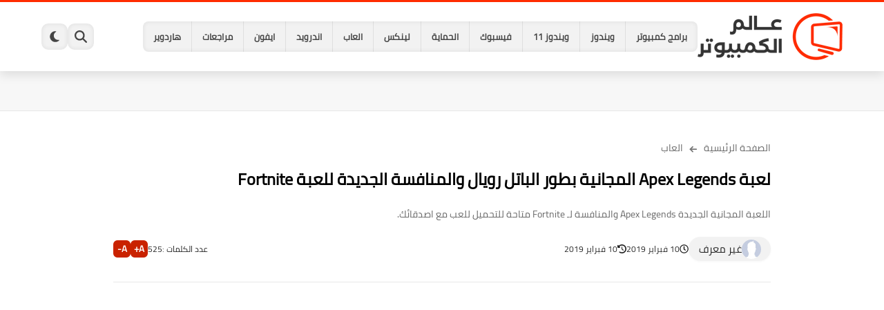

--- FILE ---
content_type: text/html; charset=UTF-8
request_url: https://www.computer-wd.com/2019/02/apex-legends-fortnite.html
body_size: 35029
content:
<!DOCTYPE html>
<html dir='rtl' lang='ar'>
<head>
<title>لعبة Apex Legends المجانية بطور الباتل رويال والمنافسة الجديدة للعبة Fortnite</title>
<meta content='text/html; charset=UTF-8' http-equiv='Content-Type'/>
<meta content='width=device-width, initial-scale=1.0' name='viewport'/>
<link href='https://www.computer-wd.com/2019/02/apex-legends-fortnite.html' rel='canonical'/>
<meta content='اللعبة المجانية الجديدة Apex Legends والمنافسة لـ Fortnite متاحة للتحميل للعب مع اصدقائك.' name='description'/>
<meta content='اللعبة المجانية الجديدة Apex Legends والمنافسة لـ Fortnite متاحة للتحميل للعب مع اصدقائك.' name='twitter:description'/>
<meta content='اللعبة المجانية الجديدة Apex Legends والمنافسة لـ Fortnite متاحة للتحميل للعب مع اصدقائك.' property='og:description'/>
<link href='https://www.computer-wd.com/rss.xml' rel='alternate' title='عالم الكمبيوتر- RSS' type='application/rss+xml'/>
<link href='https://www.computer-wd.com/atom.xml' rel='alternate' title='عالم الكمبيوتر- Atom' type='application/atom+xml'/>
<link href='https://www.computer-wd.com/favicon.ico' rel='icon' type='image/x-icon'/>
<meta content='#035dcd' name='theme-color'/>
<meta content='#035dcd' name='msapplication-navbutton-color'/>
<meta content='max-snippet:-1, max-video-preview:-1, max-image-preview:large' name='robots'/>
<meta content='https://blogger.googleusercontent.com/img/b/R29vZ2xl/AVvXsEjyKhzofXaFyd4PGAzLQvdkUyjkXu7uy10HL5lmm37eXX-Jhsx9gaXpABPtb8HF5_mzEDJ49xqobe9H11CaijVd385Vdl_erOFXXmIXMvUcUjV-zKzMlAKculxQHZOP4nLqNd8-e7q1VYz0/w1280-h720-p-k-no-nu/Apex-Legends-Wallpaper.jpg' property='og:image'/>
<meta content='ar_AR' property='og:locale'/>
<meta content='https://www.computer-wd.com/2019/02/apex-legends-fortnite.html' property='og:url'/>
<meta content='لعبة Apex Legends المجانية بطور الباتل رويال والمنافسة الجديدة للعبة Fortnite' property='og:title'/>
<meta content='عالم الكمبيوتر' property='og:site_name'/>
<meta content='لعبة Apex Legends المجانية بطور الباتل رويال والمنافسة الجديدة للعبة Fortnite' property='og:image:alt'/>
<meta content='article' property='og:type'/>
<meta content='1280' property='og:image:width'/>
<meta content='720' property='og:image:height'/>
<meta content='summary_large_image' name='twitter:card'/>
<meta content='https://www.computer-wd.com/' name='twitter:domain'/>
<meta content='لعبة Apex Legends المجانية بطور الباتل رويال والمنافسة الجديدة للعبة Fortnite' name='twitter:title'/>
<meta content='لعبة Apex Legends المجانية بطور الباتل رويال والمنافسة الجديدة للعبة Fortnite' property='twitter:image:alt'/>
<meta content='1280' property='og:image:width'/>
<meta content='720' property='og:image:height'/>
<script type='application/ld+json'>
            {
            "@context": "https://schema.org",
            "@type": "WebSite",
            "url": "https://www.computer-wd.com/",
            "potentialAction": {
            "@type": "SearchAction",
            "target": {
            "@type": "EntryPoint",
            "urlTemplate": "https://www.computer-wd.com/search?q={search_term_string}"
            },
            "query-input": "required name=search_term_string"
            }
            }
          </script>
<!-- Required -->
<meta content='' property='fb:app_id'/>
<meta content='' id='disqus-id'/>
<meta content='' name='twitter:site'/>
<meta content='' name='twitter:creator'/>
<link as='font' crossorigin='anonymous' href='https://fonts.gstatic.com/s/cairo/v10/SLXGc1nY6HkvalIkTpu0xg.woff2' rel='preload'/><link as='font' crossorigin='anonymous' href='https://fonts.gstatic.com/s/cairo/v10/SLXGc1nY6HkvalIvTpu0xg.woff2' rel='preload'/><link as='font' crossorigin='anonymous' href='https://fonts.gstatic.com/s/cairo/v10/SLXGc1nY6HkvalIhTps.woff2' rel='preload'/>
<style>/*<![CDATA[*/@font-face{font-family:'Cairo';font-style:normal;font-weight:400;font-display:swap;src:url(https://fonts.gstatic.com/s/cairo/v10/SLXGc1nY6HkvalIkTpu0xg.woff2) format('woff2');unicode-range:U+0600-06FF,U+200C-200E,U+2010-2011,U+204F,U+2E41,U+FB50-FDFF,U+FE80-FEFC}@font-face{font-family:'Cairo';font-style:normal;font-weight:400;font-display:swap;src:url(https://fonts.gstatic.com/s/cairo/v10/SLXGc1nY6HkvalIvTpu0xg.woff2) format('woff2');unicode-range:U+0100-024F,U+0259,U+1E00-1EFF,U+2020,U+20A0-20AB,U+20AD-20CF,U+2113,U+2C60-2C7F,U+A720-A7FF}@font-face{font-family:'Cairo';font-style:normal;font-weight:400;font-display:swap;src:url(https://fonts.gstatic.com/s/cairo/v10/SLXGc1nY6HkvalIhTps.woff2) format('woff2');unicode-range:U+0000-00FF,U+0131,U+0152-0153,U+02BB-02BC,U+02C6,U+02DA,U+02DC,U+2000-206F,U+2074,U+20AC,U+2122,U+2191,U+2193,U+2212,U+2215,U+FEFF,U+FFFD}body *:not(.fa),.HeaderBOT #menu ul li .minlin{font-family:'Cairo',sans-serif}.post-body h1,.post-body h2,.post-body h3,.post-body h4{font-family:'Cairo',sans-serif!important}.post-amp .topic-title{font-family:'Cairo',sans-serif!important}nav.nav-par ul li a{font-family:'Cairo',sans-serif!important}/*]]>*/</style>
<style id='page-skin-1' type='text/css'><!--
/* === computer wd Template ====
=== designed and developed by ===
-> By : Ibrahem Magdy
-> Developer In : Seoplus Template
-> Developer Url : https://www.facebook.com/Iprahem.dev/
=== Template Info ===
-> Homepage: https://www.computer-wd.com
-> Version : 1.0
-> Updated : 10 September, 2024
*//*=================
>Normalize
===================*/
/* Css Variable */
:root{--MinBgColor:#fff;--BodyBG:#f7f7f7;--headerBg:#fff;--headercolor:#444;--borders:#e7e7e7;--borders2:#eee;--minColor:#ff2b00;--herosection:#565659;--section1:#fff;--section2:#f7f7f7;--footer:#fff;--pagi:#f7f7f7;--hsvgcolr:#444;--titcolor:#000;--ranvcolor:#000;--sancolor:#666;--artititlecolor:#000;--artidesccolor:#666;--metacolor:#222;--contentcolor:#222;--rgbbg:0 0 0;--all222:#222;--cmtu:#000;--cmtc:#333;}
:root body.dark-mode{--BodyBG:#28282b;--headerBg:#28282b;--headercolor:#fff;--herosection:#1e1e1e;--borders:#404040;--borders2:#1e1e1e;--pagi:#28282b;--footer:#28282b;--section1:#1e1e1e;--section2:#1e1e1e;--colortow:#202c33;--hsvgcolr:#fff;--titcolor:#fff;--ranvcolor:#fff;--sancolor:#ccc;--artititlecolor:#fff;--artidesccolor:#ccc;--metacolor:#fff;--contentcolor:#fff;--rgbbg:175 175 175;--all222:#fff;--cmtu:#fff;--cmtc:#ddd;}
::selection {
background-color: var(--minColor); /* لون الخلفية للتحديد */
color: #fff; /* لون النص للتحديد */
}
.footerbot,.footerTop,div#maincontent,div#PopularPosts1,div#postsbycat-0,.homesection3,div#Main_Menu,div#Logo{animation: opaCity 2s .0s;}
@keyframes opaCity{ 0%{opacity:0} 100%{opacity:1}}
.dark-mode .custom-select option{background-color:#333;color:#fff;}.dark-mode #Header1_headerimg,.dark-mode #Footer1_headerimg{filter:brightness(0) invert(1);}div#Section-1 .postcat{display:none;}.postcat:hover{text-decoration:underline;}
.mincont {
overflow: hidden;
}
div#HTML2 {
overflow: hidden;
position: relative;
}
body *:not(.fa), .HeaderBOT #menu ul li .minlin {
font-family: "Cairo", sans-serif;
}
.post-body h1, .post-body h2, .post-body h3, .post-body h4 {
font-family: "Cairo", sans-serif !important;
}
.post-amp .topic-title {
font-family: "Cairo", sans-serif !important;
}
nav.nav-par ul li a {
font-family: "Cairo", sans-serif !important;
}
/* Css reset */*{text-decoration:none;margin:0;padding:0;outline:0;-webkit-box-sizing:border-box;-moz-box-sizing:border-box;box-sizing:border-box}html,body,div,span,applet,object,iframe,h1,h2,h3,h4,h5,h6,p,blockquote,pre,abbr,acronym,address,big,cite,code,del,dfn,em,ins,kbd,q,s,samp,small,strike,strong,sub,sup,tt,var,dl,dt,dd,ol,ul,li,fieldset,form,label,legend,table,caption,tbody,tfoot,thead,tr,th,td{border:0;font-family:inherit;font-size:100%;font-style:inherit;color:inherit;font-weight:inherit;margin:0;outline:0;padding:0;vertical-align:baseline}img{max-height:100%;max-width:100%;position:relative}body,input{font:400 15px tahoma;font-optical-sizing:auto;font-style:normal;font-stretch:normal;line-height:initial}html{scroll-behavior:smooth}html[mode="dark"]{color-scheme:dark}body{background:var(--BodyBG)}
.hidden,#mobile-menu,g.d2,.no-items, .hide,aside#sidepar-wid:has(.no-items){display:none}
.container{width:100%;max-width:1200px;margin:0 auto;}.headline .title{color:var(--titcolor);font-size:22px;font-weight:bold;}.headline{display:block;margin-bottom:30px;}div#Logo img{transition:all .3s;}
/* Sections minhight */
div#Section-1 {
min-height: 400px;
}
/*  header.sp_header  */
header.sp_header{height:104px;}.HeaderBg{background:var(--headerBg);box-shadow:0 6px 14px 0 rgb(0 0 0 / 10%);width:100%;position:fixed;top:0;right:0;left:0;z-index:99;border-top:3px solid var(--minColor);}header .container{display:flex;align-items:center;justify-content:flex-start;height:100px;gap:25px;}.headitems{flex-grow:1;display:flex;align-items:center;justify-content:flex-start;height:100px;gap:25px;}div#Logo{flex-shrink:0;}div#Main_Menu ul{display:flex;align-items:center;list-style:none;background:rgb(var(--rgbbg) / 5%);border-radius:8px;box-shadow:0 0 5px 2px inset rgb(0 0 0 / 5%);overflow:hidden;}div#Main_Menu ul li{flex-shrink:0;}div#Main_Menu ul .minlin{font-size:13px;font-weight:bold;color:var(--headercolor);padding:10px 15px;border-left:1px solid rgb(var(--rgbbg) / 8%);display:block;}div#Main_Menu ul li:last-of-type a{border:0;}div#Main_Menu ul li a:hover{background:var(--minColor);color:#fff;}.Header_buttons{display:flex;gap:12px;flex-shrink:0;}.Header_buttons span svg{width:100%;height:100%;fill:var(--hsvgcolr);padding:10px;}.Header_buttons span:hover,.search.active,.tags.active, .dark-mode span#clickdrck{background:var(--minColor);}.Header_buttons span:hover svg,.search.active svg,.tags.active svg{fill:#fff;}.Header_buttons span{width:38px;height:38px;border-radius:10px;background:rgb(var(--rgbbg) / 5%);box-shadow:0 0 5px 2px inset rgb(0 0 0 / 5%);cursor:pointer;}span#clicktags{display:none;}.box_search{position:fixed;top:-10px;background:var(--headerBg);width:100%;z-index:9;border-bottom:3px solid var(--minColor);transition:top 0.3s;}.box_search.active,.box_tags.active{top:100px;}.box_search form{width:100%;}.box_search.active,.box_tags.active{visibility:visible;opacity:1;}.box_search,.box_tags{visibility:hidden;opacity:0;}.box_search form div{width:100%;display:flex;justify-content:space-between;gap:15px;}.box_search form input#search{flex-grow:1;flex-shrink:0;border-radius:8px;border:1px solid #ccc;padding:3px 10px;width:calc(100% - 100px);color:#000;}.box_search form input#submit{color:#fff;flex-shrink:0;padding:0 30px;background:var(--minColor);border-radius:30px;border:0;box-shadow:0 3px 10px rgb(0 0 0 / 20%);font-weight:bold;}.box_tags{position:fixed;top:-10px;width:100%;z-index:9;border-bottom:3px solid var(--minColor);transition:top 0.3s;background:var(--headerBg);padding:20px 0;}.box_tags .container{height:auto;}.tagsholder ul{gap:10px;display:flex;justify-content:flex-start;flex-wrap:wrap;}.tagsholder ul li.item{flex-grow:1;list-style:none;background:transparent;}.tagsholder ul li.item a{padding:0 15px;font-size:13px;font-weight:bold;border-radius:8px;border:1px solid;text-align:center;color:#ff5025;display:block;}.mainsection{padding:40px 0;background:var(--section1);border-top:1px solid var(--borders);border-bottom:1px solid var(--borders);}.heerosection{background:var(--section1);overflow:hidden;padding:40px 0;border-bottom:1px solid var(--borders);}.homesection2{padding:40px 0;background:var(--section2);}.homesection3{padding:40px 0;background:var(--section2);}.PostThumb{position:relative;}.PostThumb[data-style]{background:#000;}#Section-1 .Section-post{overflow:hidden;}#Section-1{display:grid;grid-template-columns:repeat(4,1fr);gap:15px;}.stylerelated{display:grid;grid-template-columns:repeat(4,1fr);gap:10px;}.stylerelated .Section-post{aspect-ratio:16 / 9;overflow:hidden;}.PostThumb:before{content:"";position:absolute;z-index:1;left:0;right:0;bottom:0;height:65%;transition:opacity 0.2s;background-image:linear-gradient(to bottom,transparent,rgba(0,0,0,0.75));}#Section-1 .PostThumb,.stylerelated .PostThumb{width:100%;height:100%;background-repeat:no-repeat;background-position:center;overflow:hidden;}#Section-1 .Section-post,.stylerelated .Section-post{position:relative;}#Section-1 .Section-post:nth-of-type(1){height:400px;grid-column:2 span;grid-row:2 span;}#Section-1 .Section-post:nth-of-type(1) .PostTitle{font-size:24px;padding:20px;}#Section-1 .Section-post .PostTitle,.stylerelated .Section-post .PostTitle{position:absolute;bottom:0;color:#fff;font-size:16px;padding:15px;z-index:8;text-shadow:1px 1px 2px #000;}
/* Section-3 */
.style3{display:grid;grid-template-columns:repeat(4,1fr);gap:20px;}.style3 .postcat,.Sp-postsnew .postcat{color:#c92200;font-size:13px;margin-bottom:5px;display:block;font-weight:bold;}.style3 .PostThumb{aspect-ratio:16 / 9;margin-bottom:10px;}.style3 .PostThumb:before{display:none;}.style3 .PostTitle{font-weight:normal;color:var(--ranvcolor);line-height:1.6em;display:block;font-size:15px;}.PostTitle span{max-height:6.5em;overflow:hidden;display:block;width:100%;line-height:1.6em;}
/* mainsection */
.sectionblocks{flex-wrap:wrap;position:relative;display:flex;align-items:flex-start;justify-content:space-between;transition:none!important;gap:30px;}.rightside{position:relative;width:100%;}
/* postsnew */
.Sp-postsnew .Posts-byCategory{display:grid;grid-gap:30px;}.Sp-postsnew .Posts-byCategory{grid-template-columns:repeat(3,1fr);}.Sp-postsnew .posts .thumb{width:100%;padding-top:56.25%;margin:0;margin-bottom:10px;}.thumb{transition:all .3s linear;display:block;overflow:hidden;position:relative;}.thumb img{transition:all .3s linear;border-radius:0;object-fit:cover;display:block;width:100%;height:100%;position:absolute;inset:0;}.Sp-postsnew .posts .cont{width:100%;}.cont{clear:both;}.posts .Date{display:none;position:relative;}.posts .Date svg{display:inline-block;width:10px;height:10px;vertical-align:middle;margin-left:5px;fill:#666;}.posts .Date time{color:#666;display:inline-block;vertical-align:middle;font-size:12px!important;font-family:tahoma!important;}.Sp-postsnew .posts .rnav-title{height:inherit;clear:both;overflow:hidden;margin-bottom:10px;}.rnav-title a{font-weight:normal;color:var(--ranvcolor);line-height:1.6em;display:block;}.Sp-postsnew .posts .rnav-title a{font-size:23px;overflow:hidden;}.items{display:none!important;}.Sp-postsnew .posts .Short_content{color:var(--sancolor);font-size:13px;line-height:21px;margin-bottom:5px;overflow:hidden;display:block!important;height:63px;}.Sp-postsnew .posts .moreLink{display:inline-block!important;position:relative;font-size:14px;padding:0 20px;border-radius:8px;margin-top:10px;height:30px;line-height:30px;box-shadow:0 3px 10px rgb(0 0 0 / 20%);font-weight:bold;background:var(--minColor);color:#fff;}.moreLink:before{content:attr(aria-label);}.style3 .PostThumb,.thumb img,#Section-1 .Section-post,.stylerelated .Section-post{border-radius:10px;}
/* sp-pagicont */
div#pagination span.active{background:var(--minColor);color:#fff;}div#pagination span{background:#e7e7e7;border-radius:50%;min-width:30px;min-height:30px;text-align:center;font-weight:bold;cursor:pointer;}.sp-pagicont button{padding:0 10px;border-radius:30px;border:0;background:#ccc;color:#666;}.sp-pagicont button:not(:disabled){background:#c92200;color:#fff;}.sp-pagicont{display:flex;align-items:center;justify-content:center;background:var(--pagi);padding:15px;margin-top:30px;border-radius:8px;gap:15px;}div#pagination{display:flex;gap:15px;}div#pagination span.active{background:var(--minColor);color:#fff;}
/* footer */
footer{overflow:hidden;display:block;clear:both;background:var(--footer);border-top:1px solid var(--borders);}.footerTop{padding:30px 0;}.footerTop .container{display:grid;grid-template-columns:repeat(4,1fr);gap:30px;}.footerbot{border-top:1px solid var(--borders2);padding:20px 0;color:var(--contentcolor);}.footerbot .container{display:flex;align-items:center;justify-content:space-between;gap:15px;}.footerbot a{font-weight:bold;color:#c92200;}div#footer-0{grid-column:span 2;}.about-image{margin-bottom:20px;}.about-desc{color:var(--sancolor);line-height:1.6em;margin-bottom:20px;}.footerTop .headline{margin-bottom:20px;}.footerTop .headline .title{font-size:18px;font-weight:bold;}a.fotlink{display:block;color:var(--sancolor);margin-bottom:15px;}a.fotlink svg{width:15px;height:15px;stroke:var(--sancolor);margin-bottom:-4px;margin-left:15px;fill:none!important;stroke-linecap:round;stroke-linejoin:round;stroke-width:3px;transform:rotate(180deg);}div#Label001{display:flex;align-items:center;gap:20px;}div#Label001 label{font-weight:bold;flex-shrink:0;color:var(--titcolor);}div#Label001 .custom-select-container{flex:0 0 200px;}div#Label001{margin-bottom:20px;}.custom-select-container{position:relative;}
.custom-select{appearance:none;-webkit-appearance:none;-moz-appearance:none;width:100%;padding:2px 15px;border-radius:30px;border:1px solid var(--borders);color:var(--titcolor);}.custom-select-container::after{content:"\25BC";position:absolute;left:15px;top:50%;transform:translateY(-50%);pointer-events:none;font-size:12px;color:#62717a;}.custom-select:focus{outline:none;}.custom-select option{background-color:#fff;color:#333;}
/* social-static */
.social-static.social{display:flex;align-items:center;justify-content:flex-start;flex-wrap:wrap;gap:10px;}.social-static.social li{padding:0!important;border:0!important;margin:0!important;list-style:none;}.social-static.social li .soca{background:#aaa;border-radius:10px;justify-content:center;height:40px;width:40px;display:flex;align-items:center;box-shadow:0 2px 5px rgb(0 0 0 / 20%);transition:all .3s;overflow:hidden;}.social-static.social li .soca svg{fill:#fff;width:100%;padding:10px;height:100%;transition:all .3s;}.social .soca[title="blogger"]{background-color:#fc9644!important;}.social .soca[title="telegram"],.pShc .te{background-color:#32AEE1;}.social .soca[title="whatsapp"]{background-color:#128C7E!important;}.social .soca[title="youtube"]{background-color:#e52d27!important;}.social .soca[title="linkedin"]{background-color:#0976b4!important;}.social .soca[title="twitter"],.social .soca[title="tiktok"]{background-color:#000!important;}.social .soca[title="facebook"]{background-color:#1778F2!important;}.social .soca[title="telegram"]{background-color:#32AEE1!important;}
/* author profile  */.authorImage{float:right;width:60px;height:60px;margin-left:15px}.authorImage .authorImg{overflow:hidden;width:60px;height:60px;border-radius:10px}.authorInfo{width:calc(100% - 75px);float:right;}.author-posts{display:flex!important;align-items:flex-start}
.authornameurl a,.authornameurl span{border-radius:30px;color:var(--contentcolor);font-size:20px;font-weight:bold;}.authornameurl{margin-bottom:15px;}.author-desc{color:var(--artidesccolor);font-size:15px;line-height:1.8em;}.page .authorname,.page .post-description,.page .article-counting{display:none;}
/* postbody */
.post .mainsection .container{max-width:992px;width:100%;margin:0 auto;}.post-body{font-size:18px;line-height:2em;overflow:hidden;color:var(--contentcolor);}.post .post-body p{margin:30px 0;}.post-body .post-body h1,.post-body .post-body h2,.post-body h3,.post-body h4{margin:30px 0;line-height:2em;}.post-body h1{font-size:1.9rem;}.post-body h2{font-size:1.7rem;}.post-body h3:not(.rnav-title){font-size:1.5rem;}.post-body h4{font-size:1.4rem;}.post-body sup{vertical-align:super;font-size:smaller!important;}.post-body sub{vertical-align:sub;font-size:smaller;}.tr-caption{font-family:tahoma!important;font-size:13px;line-height:1.5em;}.post-body img{width:100%;height:auto;display:inline;box-shadow:0 3px 10px rgb(0 0 0 / 20%);}.post-body a[href*="googleusercontent"]{display:block;overflow:hidden;text-align:center !important;}.separator,.separator a,a[imageanchor="1"],a[style*='1em']{text-align:center;margin:0!important;}.post-body strike{text-decoration:line-through;}.post-body u{text-decoration:underline;}.post-body ul,.post-body ol{padding:0 15px 0 0;margin:10px 0;}.post-body li{margin:5px 0;padding:0;}.post-body ul li{list-style:disc inside;}.post-body ol li{list-style:decimal inside;}.post-body ul ul li{list-style:circle inside;}.post-body blockquote{overflow:hidden;position:relative;background:rgb(var(--rgbbg) / 5%);color:var(--contentcolor);padding:15px 70px 15px 15px;margin:30px 0;font-size:16px;border-right:5px solid var(--minColor);}.post-body blockquote:before{content:open-quote;font-family:Arial;color:var(--minColor);font-size:120px;position:absolute;top:50px;right:15px;line-height:40px;}.post-body blockquote p,.post-body blockquote h2,.post-body blockquote h3,.post-body blockquote h4{margin:0 0 15px!important;}.post-body blockquote p:last-child,.post-body blockquote h2:last-child,.post-body blockquote h3:last-child,.post-body blockquote h4:last-child{margin:0!important;}.postsocial{background:rgb(var(--rgbbg) / 4%);padding:20px;text-align:center;margin:20px 0;border-radius:8px;}.postsocial li{;}.postsocial li a{width:auto!important;}.postsocial .social-static.social{display:grid;grid-template-columns:repeat(4,1fr);}.postsocial .headline{margin-bottom:20px;}.bobxed{border:0;color:#000;}.bobxed h1.topic-title{font-size:24px;font-weight:bold;margin-top:10px;color:var(--artititlecolor);}.foqTitle span svg{width:14px;height:14px;stroke:#777;margin-bottom:-4px;margin-left:5px;margin-right:5px;fill:none!important;stroke-linecap:round;stroke-linejoin:round;stroke-width:3px;transform:rotate(180deg);}.foqTitle{font-size:14px;}.foqTitle a{color:var(--artidesccolor);}.post-description{color:var(--artidesccolor);margin-top:15px;font-size:14px;}.post-body a{color:#c92200;max-width:100%;margin-right:0!important;margin-left:0!important;font-weight:bold;}.post-body a:hover{text-decoration:underline;}.post-meta{display:flex;align-items:center;justify-content:space-between;margin-top:20px;}.au-ti{width:100%;display:flex;align-items:center;justify-content:space-between;font-size:15px;gap:10px;}.metapost{display:flex;gap:10px;justify-content:center;flex-wrap:wrap;}.article-timeago{flex-shrink:0;}.authorname{display:flex;align-items:center;gap:10px;background:rgb(var(--rgbbg) / 5%);border-radius:30px;padding:3px 14px 3px 15px;box-shadow:0 1px 3px rgb(0 0 0 / 4%);}.authorname:hover{background:rgb(var(--rgbbg) / 10%);}.authorPhoto{width:28px;height:28px;object-fit:cover;border-radius:50%;}.article-author a{font-weight:bold;}.article-author a,.article-timeago,.article-counting,.article-buttons{color:var(--metacolor);font-size:12px;}address.authorname .url{color:var(--metacolor);}.article-timeago,.article-counting,.article-buttons{display:flex;align-items:center;gap:8px;}.article-timeago svg{fill:var(--metacolor);width:13px;height:13px;}.meta-data{display:flex;gap:10px;justify-content:center;}.article-buttons .btn{background:#c92200;color:#fff;border:0;width:25px;height:25px;border-radius:6px;font-weight:bold;cursor:pointer;}.video-container{overflow:hidden;position:relative;padding-bottom:45%;}.video-container iframe{height:100%;left:0;position:absolute;top:0;width:100%;}
/* hideensa */
.hideensa{display:block;clear:both;}.bobxed,.post.page .bobxed,.pSh,.post-tags,.shareButton,.author-posts,.post-body,.page-navigation,.RelatedPosts{padding-bottom:30px;margin-bottom:30px;border-bottom:1px solid var(--borders);}.post-tags{flex-wrap:wrap;display:flex;align-items:center;justify-content:flex-start;gap:10px;}.post-tags a{background:rgb(var(--rgbbg) / 5%);color:var(--all222);}.post-tags .tagstitle{background:var(--minColor);color:#fff;margin-left:5px;}.post-tags span,.post-tags a{flex-shrink:0;transition:all 0.3s;padding:0 15px;position:relative;font-size:13px;font-weight:bold;border-radius:8px;line-height:30px;}.post-tags a{background:transparent;color:#c92200;border:1px solid;}.post-tags a:hover,.tagsholder ul li.item a:hover{background:#ff5025;color:#fff;}span.tagstitle:after{content:attr(data-text);}.tagstitle:before{content:'';position:absolute;top:10px;left:-3px;width:10px;height:10px;background-color:var(--minColor);transform:rotate(45deg);}.pShc{display:flex;align-items:center;flex-wrap:wrap;position:relative;width:calc(100% + 18px);font-size:13px;}span.share-icons{background:var(--minColor);margin-left:15px;position:relative;}span.share-icons{flex-shrink:0;transition:all 0.3s;padding:0 15px;position:relative;font-size:13px;font-weight:bold;border-radius:8px;height:auto;line-height:30px;box-shadow:0 3px 10px rgb(0 0 0 / 20%);width:auto;color:#fff;background:var(--minColor)!important;border:0!important;}span.share-icons:before{content:'';position:absolute;top:10px;left:-3px;width:10px;height:10px;background-color:var(--minColor);transform:rotate(45deg);}span.share-icons:after{content:attr(data-text);}.pShc >* .n-line,.shL svg{fill:#ff5025;width:100%;padding:9px;height:100%;transition:all .3s;}span.share-icons svg{transform:rotate(180deg);}.pShc .c{color:#ff5025;}.pShc .c svg{fill:#fff;}.pShc .c{border:1px solid transparent!important;}.pShc .wa{background:#128C7E!important;}.pShc .tw{background:#000!important;}.pShc .fb{background:#1778F2!important;}.pShc .te{background-color:#32AEE1!important;}.pShc >*{cursor:pointer;margin-left:10px;background:transparent!important;align-items:center;justify-content:center;border-radius:10px;height:38px;width:38px;border:1px solid;transition:all .3s;}
/* comments */
section#item-comments{display:none;}.bloggerComment{background:#fc9644;}.comments-tabs .active,.comments-tabs span:hover{opacity:1;}.noimg{background:transparent url(https://blogger.googleusercontent.com/img/b/R29vZ2xl/AVvXsEhPzHyhLeyBYzigXowaiDD5aPqUVS3NzZ5Cqv-y2yTqbd9qO9vhdMgiGZaYPn4gp4soRhZjVFAukh_EhSkTtYWmbMJ0fHw9kSe47uC3rF9Vr3be0yQJneFGPYMUEXGBUoDqalY2diIeyeA/s83/log.jpg) no-repeat center;display:block;width:38px;height:38px;background-size:38px;}.avatar-image{width:38px;height:38px;position:absolute;top:0;right:0;border-radius:50%;overflow:hidden;box-shadow:0 3px 10px rgb(0 0 0 / 10%);}.CommentCounter{position:relative;}.cmt-user{font-family:tahoma!important;font-size:14px;}.cmt-user span{font-weight:bold;color:var(--cmtu);}.comment-block{padding-right:50px;}.comment{position:relative;padding:0;margin:15px 0 0;padding-top:15px;list-style:none;border-radius:0;border-top:1px solid var(--borders);}.comment-replies{padding-right:45px;}.comment .comment-replies .comment:not(:first-child){border-top:0;}.comments .comment-content{font-size:14px;color:var(--cmtc);line-height:1.6em;margin:6px 0 10px;padding:10px 15px;background:rgb(var(--rgbbg) / 7%);border-radius:12px 2px 12px 12px;display:inline-block;white-space:pre-wrap;}.comments .comment-actions{display:flex;margin:0;align-items:center;}.comment-actions .comment-reply,.comment-actions a{margin-left:10px;font-size:13px;color:var(--cmtu);cursor:pointer;font-family:tahoma!important;line-height:1em;}.comment-actions .comment-reply{padding-left:10px;border-left:1px solid rgb(9 32 76 / 2%);}.comment-actions .comment-reply:hover,.comment-actions a:hover{text-decoration:underline;}.ShowMoreCMT{display:inline-block;padding:7px 25px;text-align:center;font-size:15px;background:var(--minColor);margin-top:30px;cursor:pointer;border-radius:30px;color:#fff;font-weight:bold;line-height:1.7em;box-shadow:0 3px 10px rgb(0 0 0 / 20%);}#comments-respond,.comment-replies #comment-editor{padding:15px;border-radius:8px;border:1px solid var(--borders2);background:rgb(125 125 125 / 5%);min-height:100px;}.comment-replies #comment-editor{margin-top:10px;}.conart{margin-bottom:10px;display:block;padding-bottom:15px;border-bottom:1px solid rgb(var(--rgbbg) / 5%);}#comment-post-message{font-size:15px;color:var(--titcolor);display:inline-block;background:rgb(var(--rgbbg) / 5%);padding:5px 20px;border-radius:30px;font-weight:bold;}#comment-post-message:hover{background:rgb(var(--rgbbg) / 15%);}.conart p{font-size:15px;font-family:tahoma!important;color:#000;margin-top:5px;}.commentsShow .cshow{border-radius:30px;cursor:pointer;display:inline-block;transition:all .3s linear;opacity:0.8;font-size:13px;padding:6px 15px;color:#fff;box-shadow:0 3px 10px rgb(0 0 0 / 10%);}.commentsShow .cshow:before{content:attr(data-text);}.commentsShow .cshow:hover,.commentsShow .cshow.active{opacity:1;box-shadow:0 3px 10px rgb(0 0 0 / 20%);}.cshow.facebook{background-color:#1778F2;}.cshow.blogger{background-color:#f87850;}.cshow.disqus{background-color:#2e9fff;}div#commentFB:before{border-style:solid;content:"";border-bottom-color:transparent;border-left-color:transparent;border-radius:100%;animation:spin .5s infinite linear;transform:rotate(0deg);border-top-color:var(--minColor);border-right-color:var(--minColor);width:30px;height:30px;border-width:4px;margin-left:15px;position:absolute;z-index:1;}div#commentFB{min-height:215px;display:flex;align-items:center;justify-content:center;position:relative;}#commentFB iframe{position:relative;z-index:2;background:#fff;}.commentsShow{display:flex;gap:5px;}@keyframes spin{from{transform:rotate(0deg);}to{transform:rotate(360deg);}}
/* toc */
.toctitle span{width:35px;height:35px;position:relative;padding:5px;}.toctitle span svg{width:100%;height:100%;transform:rotate(90deg);transition:all .3s;fill:var(--titcolor);}.toctitle{display:flex;justify-content:space-between;gap:15px;background:rgb(var(--rgbbg) / 5%);padding:15px;cursor:pointer;color:var(--titcolor);border-bottom:1px solid rgb(var(--rgbbg) / 8%);}.toc-contenar{border:1px solid rgb(var(--rgbbg) / 8%);}ul.table-of-contents{display:none;padding:0 20px;}.toc-contenar li{font-size:15px;list-style:none!important;}.toc-contenar.active ul.table-of-contents{text-align: right !important;display:block;}.toc-contenar.active .toctitle span svg{transform:rotate(-90deg);}.toctitle:hover,.toc-contenar.active .toctitle{background:rgb(var(--rgbbg) / 10%);}ul.table-of-contents a.H3:before,ul.table-of-contents a.H4:before{content:"";width:15px;display:inline-block;height:1.5px;background:var(--minColor);vertical-align:middle;margin-left:8px;}ul.table-of-contents a.H4:before{width:30px;}.container{padding:0 20px;}
/* hover */
.style3 .PostTitle:hover,.Sp-postsnew .rnav-title a:hover,a.fotlink:hover,.foqTitle a:hover{
color: var(--minColor);
}
a.fotlink:hover svg {
stroke: var(--minColor);
}
div#ad-0 .HTML .adsbygoogle:empty,div#ad-1 .HTML .adsbygoogle:empty,div#ad-2 .HTML .adsbygoogle:empty,div#ad-3 .HTML .adsbygoogle:empty,div#ad-4 .HTML .adsbygoogle:empty,.post-body #top-a3lan .HTML .adsbygoogle:empty,.post-body #bot-a3lan .HTML .adsbygoogle:empty {
margin:auto;display:inline-block;min-width:260px;max-width:970px;width:100%;height:250px
}
div#ad-0 .HTML,div#ad-1 .HTML,div#ad-2 .HTML,div#ad-3 .HTML,div#ad-4 .HTML,.post-body .HTML {
text-align: center;
margin: 20px 0;
}
.post-body h2, .post-body h2 span {
color: var(--contentcolor) !important;
text-align: right !important;
background: transparent !important;
}
.post-body h3, .post-body h3 span {
color: var(--contentcolor) !important;
text-align: right !important;
background: transparent !important;
}
.post-body h4, .post-body h4 span {
color: var(--contentcolor) !important;
text-align: right !important;
background: transparent !important;
}
.post-body div[style]:has(img):not([dir="rtl"])) {
text-align: center !important;
}
.post-body div[dir="rtl"] {
text-align: justify !important;
direction: rtl !important;
}
@media screen and (max-width: 1200px){
div#Main_Menu ul .minlin {padding: 10px 10px;font-size: 12px;}
}
@media screen and (max-width: 1050px){
div#Main_Menu ul .minlin {padding: 10px 8px;font-size: 11px;}
}
@media screen and (max-width: 992px){
#Main_Menu{display:none;}span#clicktags{display:block;}
}
@media screen and (max-width: 840px){
.post-body{
font-size: 16px;
}
.footerbot .container{flex-direction:column;}#Section-1{grid-template-columns:repeat(2,1fr);gap:10px;}#Section-1 .Section-post{height:auto;}#Section-1 .Section-post{grid-row:2 span;}#Section-1 .Section-post  .PostThumb{position:absolute;inset:0;}#Section-1 .Section-post:nth-of-type(1){height:auto;grid-column:span 2;grid-row:span 2;padding-top:56.25%;}#Section-1 .Section-post:nth-of-type(1) .PostTitle{font-size:16px;}#Section-1 .Section-post .PostTitle,.stylerelated .Section-post .PostTitle{font-size:14px;}.style3 .PostTitle{font-size:15px;}#Section-1 .Section-post .PostTitle,.stylerelated .Section-post .PostTitle{padding:10px;}#Section-1 .Section-post:not(:first-of-type){padding-top:80%;}.PostThumb:before{height:100%;}.stylerelated .Section-post{aspect-ratio:16 / 13;overflow:hidden;}.stylerelated{grid-template-columns:repeat(2,1fr);}.Sp-postsnew .Posts-byCategory{grid-template-columns:1fr;}.style3{grid-template-columns:repeat(2,1fr);gap:15px;}.footerTop .container{grid-template-columns:1fr;}.footercol{grid-column:unset!important;}div#Logo img{width:170px;height:auto;}.au-ti{flex-direction:column;}.page .au-ti{flex-direction:row;}.Header_buttons{gap:10px;}div#Main_Menu{display:none;}
div#pagination {
gap: 10px;
}
div#pagination span {
min-width: 28px;
min-height: 28px;
}
}
.HTML:empty {
display: none;
}
.loadMore{display:flex;align-items:center;justify-content:center;color:#fffdfc;margin:30px 0 0;max-width:100%;}
.loadMore div{transition:all .2s linear;cursor:pointer;display:flex;align-items:center;user-select:none;padding:0 20px;background:var(--minColor);border-radius:8px;height:40px;line-height:40px;font-weight:bold;}
.loadMore div:before{content:attr(data-text);}
#loadMoreWait,#loadMoreNomore{background:var(--secColor);color:#989b9f;display:none;user-select:none;}

--></style>
<script type='text/javascript'>
      let wdu = "https://www.computer-wd.com/",
      BlogID = <!--Can't find substitution for tag [blog.id]-->
      isPost = true,
      isPage = false,
      isHome = false,
      isSingleItem = true,
      isMultipleItem = false,
      replyfun = "أترك ردا",
      cmtdelet = "حذف التعليق",
      cmtShowMore = "عرض المزيد من التعليقات",
      bjsif = true,
      AllowCom = false,
      commentjs = false;
      let LazyLoad = true,
      CMTGlobal = {},
      CMTLimt = 5;
let lazyeed = wdu.includes('er-wd');
let taptext = "جدول محتويات المقال";
let gettags = true;
let searchgoogle = true;
let lazo = true;
let lazox = true;
let laz = true;
let pointlaz = true;
let section_r_array = [];
let sys = localStorage.getItem('lazy');

      /*<![CDATA[*/

(function(e){var t=[];function n(e){"function"==typeof e&&(n.lazied||t.executed?e.call(window,{type:"LOCAL_STORAGE"}):t.push(e))}function o(){0==document.documentElement.scrollTop&&0==document.body.scrollTop||(t.execute({type:"SCROLL"}),window.removeEventListener("scroll",o))}function c(){t.execute({type:"POINTERMOVE"}),document.body.removeEventListener("pointermove",c)}function d(){n.lazied||t.executed||(document.body.addEventListener("pointermove",c),window.addEventListener("scroll",o),o()),document.removeEventListener("DOMContentLoaded",d)}t.executed=!1,n.lazied=localStorage.getItem(e.key)===e.value,t.execute=function(){if(!1===this.executed){this.executed=!0,n.lazied=!0,localStorage.getItem(e.key)!==e.value&&localStorage.setItem(e.key,e.value);for(let e=0;e<this.length;e++)"function"==typeof this[e]&&this[e].apply(window,arguments),this.splice(e,1),e--}},"complete"===document.readyState||"loading"!==document.readyState||null!==document.body?d():document.addEventListener("DOMContentLoaded",d),this[e.name]=n}).call(this,{name:"Lazy",key:"LOCAL_LAZY",value:"true"});function loadJS(e,n,t,o){const r=document.createElement("script"),c=("function"==typeof n&&n(r),r.src=e,"function"==typeof t&&(r.onload=t),"function"==typeof o&&(r.onerror=o),document.getElementsByTagName("script")[0]);return c&&c.parentNode?c.parentNode.insertBefore(r,c):document.head.appendChild(r),r}
Lazy(function () {
loadJS("https://pagead2.googlesyndication.com/pagead/js/adsbygoogle.js?client=ca-pub-8722776973193373", function (script) {script.async = true; script.crossOrigin = "anonymous";});
loadJS("https://www.googletagmanager.com/gtag/js?id=G-HJQJ4K97BC", function (script) {script.async = true;});
loadJS("https://apis.google.com/js/platform.js", function (script) {script.async = true;});
});

function $getScript(j,f,D){var k=document['createElement']('script');k['src']=j,k['onload']=function(){f();};if(D)k[D]=D;document['head']['append'](k);};
window._$=function(a){var b=document.querySelectorAll(a);return 1<b.length?b:0==b.length?document.createDocumentFragment().childNodes:b[0]};


/*]]>*/</script>
<textarea class='hide'>
<!--</head><!--<link href='https://www.blogger.com/dyn-css/authorization.css?targetBlogID=2845471504392465335&amp;zx=8970b743-700b-440c-aa79-9482a39d42ff' media='none' onload='if(media!=&#39;all&#39;)media=&#39;all&#39;' rel='stylesheet'/><noscript><link href='https://www.blogger.com/dyn-css/authorization.css?targetBlogID=2845471504392465335&amp;zx=8970b743-700b-440c-aa79-9482a39d42ff' rel='stylesheet'/></noscript>
<meta name='google-adsense-platform-account' content='ca-host-pub-1556223355139109'/>
<meta name='google-adsense-platform-domain' content='blogspot.com'/>

<!-- data-ad-client=ca-pub-8722776973193373 -->

</head>
</textarea></head>
<body class='post'>
<script>/*<![CDATA[*/document.body.classList.contains("lite-modex")&&"darck"===localStorage.getItem("modex")&&(localStorage.removeItem("modex"),localStorage.removeItem("mode")),"darkmode"===localStorage.getItem("mode")?(_$("body").classList.add("dark-mode"),_$("html").setAttribute("mode", 'dark')):(_$("body").classList.remove("dark-mode"),_$("html").setAttribute("mode", 'light'));/*]]>*/</script>
<div class='mincont'>
<header class='sp_header'>
<div class='HeaderBg'>
<div class='container header'>
<div class='headitems'>
<div class='section' id='Logo'><div class='widget Header' data-version='1' id='Header1'><div id='header-inner'><a class='img-logo ' href='https://www.computer-wd.com/' style='display: flex' title='عالم الكمبيوتر'>
<img alt='عالم الكمبيوتر' height='68' id='Header1_headerimg' src='https://blogger.googleusercontent.com/img/b/R29vZ2xl/AVvXsEii7q2Wzx93eUhmHuTlQPLHzXoVEyn2AInAopjY4pJ8mpWatyvdJ9t4r8lpyQm_S4ffByWauiORnBW1VkVr59OMvhEKtXP1KjDTT8fBBH5x1lj1DxQn42BJwMccIVDFBF6nhnRYLm-4A-b7/s210-rw/logo2.png' title='عالم الكمبيوتر' width='210'>
</img></a><div style='display:none'><h2 class='title'><a href='https://www.computer-wd.com/' title='عالم الكمبيوتر'>عالم الكمبيوتر</a></h2></div></div></div></div>
<div class='section' id='Main_Menu'><div class='widget LinkList' data-version='2' id='LinkList001'><div class='widget-content'><ul><li class='item'><a class='minlin' href='/search/label/برامج كمبيوتر' title='برامج كمبيوتر'>
برامج كمبيوتر</a><ul>
</ul></li><li class='item'><a class='minlin' href='/search/label/ويندوز' title='ويندوز'>
ويندوز</a><ul>
</ul></li><li class='item'><a class='minlin' href='/search/label/ويندوز 11' title='ويندوز 11'>
ويندوز 11</a><ul>
</ul></li><li class='item'><a class='minlin' href='/search/label/فيسبوك' title='فيسبوك'>
فيسبوك</a><ul>
</ul></li><li class='item'><a class='minlin' href='/search/label/الحماية' title='الحماية'>
الحماية</a><ul>
</ul></li><li class='item'><a class='minlin' href='/search/label/لينكس' title='لينكس'>
لينكس</a><ul>
</ul></li><li class='item'><a class='minlin' href='/search/label/العاب' title='العاب'>
العاب</a><ul>
</ul></li><li class='item'><a class='minlin' href='/search/label/اندرويد' title='اندرويد'>
اندرويد</a><ul>
</ul></li><li class='item'><a class='minlin' href='/search/label/ايفون' title='ايفون'>
ايفون</a><ul>
</ul></li><li class='item'><a class='minlin' href='/search/label/مراجعات' title='مراجعات'>
مراجعات</a><ul>
</ul></li><li class='item'><a class='minlin' href='/search/label/هاردوير' title='هاردوير'>
هاردوير</a></li></ul></div></div></div>
</div>
<div class='Header_buttons'>
<!-- Header_buttons -->
<span class='tags' id='clicktags'><svg><use href='#ic-menu'></use></svg></span>
<span class='search' id='clicksearch'><svg><use href='#ic-search'></use></svg></span>
<span class='drck' id='clickdrck' onclick='darkMode();'><svg class='dm'><use href='#ic-darck'></use></svg></span>
</div>
</div>
</div>
<div class='box_search'>
<div class='container header'>
<form action='https://www.google.com.eg' id='cse-search-box' target='_blank'>
<label for='search' style='display:none'>Search:</label><div>
<input name='cx' type='hidden' value='partner-pub-8722776973193373:3692025486'/>
<input name='ie' type='hidden' value='UTF-8'/>
<input id='search' name='q' size='55' type='text'/>
<input id='submit' name='sa' type='submit' value='بحث'/>
</div>
</form>
</div>
</div>
<div class='box_tags'><div class='container header'><div class='tagsholder'></div></div></div>
</header>
<div class='container ad'><div class='section' id='ad-0'><div class='widget HTML' data-version='2' id='HTML13'></div>
</div><!-- Home And Post And Cat --></div>
<div class='mainsection'>
<div class='container site'>
<div class='sectionblocks'>
<div class='rightside'>
<div class='section' id='maincontent'><div class='widget Blog' data-version='2' id='Blog1'>
<div class='blog-posts'>
<div class='Posts-byCategory' data-len='1'>
<article class='post-amp post'>
<script type='application/ld+json'>
                      {
                      "@context": "https://schema.org",
                      "@type": "BlogPosting",
                      "headline": "لعبة Apex Legends المجانية بطور الباتل رويال والمنافسة الجديدة للعبة Fortnite",
                      "description": "اللعبة المجانية الجديدة Apex Legends والمنافسة لـ Fortnite متاحة للتحميل للعب مع اصدقائك.",
                      "keywords": "العاب",
                      "datePublished": "2019-02-10T18:30:00+02:00",
                      "dateModified": "2019-02-10T18:30:44+02:00",
                      "mainEntityOfPage": {
                      "@type": "WebPage",
                      "@id": "https://www.computer-wd.com/2019/02/apex-legends-fortnite.html"
                      },
                      "image": {
                      "@type": "ImageObject",
                      "url": "https://blogger.googleusercontent.com/img/b/R29vZ2xl/AVvXsEjyKhzofXaFyd4PGAzLQvdkUyjkXu7uy10HL5lmm37eXX-Jhsx9gaXpABPtb8HF5_mzEDJ49xqobe9H11CaijVd385Vdl_erOFXXmIXMvUcUjV-zKzMlAKculxQHZOP4nLqNd8-e7q1VYz0/w1280-h720-p-k-no-nu/Apex-Legends-Wallpaper.jpg",
                      "height": 720,
                      "width": 1280
                      },
                      "author": {
                      "@type": "Person",
                      "name": "غير معرف",
                      "url": "#"
                      }
                      }
                    </script>
<div class='bobxed'>
<div class='foqTitle'>
<a class='homepag' href='https://www.computer-wd.com/'>الصفحة الرئيسية</a>
<span>
<svg><use href='#ic-arrow2'></use></svg>
</span>
<a class='postTopTag category' href='https://www.computer-wd.com/search/label/%D8%A7%D9%84%D8%B9%D8%A7%D8%A8' rel='tag' title='العاب'>العاب</a>
</div>
<h1 class='topic-title'>لعبة Apex Legends المجانية بطور الباتل رويال والمنافسة الجديدة للعبة Fortnite</h1>
<div class='post-description'>
اللعبة المجانية الجديدة Apex Legends والمنافسة لـ Fortnite متاحة للتحميل للعب مع اصدقائك.
</div>
<div class='post-meta'>
<div class='au-ti'>
<div class='article-author '>
<div class='metapost'>
<address class='authorname'>
<img alt='غير معرف' class='authorPhoto' decoding='async' fetchpriority='Low' height='28' loading='lazy' src='https://4.bp.blogspot.com/-ci3XMoAMGzg/WiCTxCLLWeI/AAAAAAAAPjI/UkV1sBTKC7EamOC_UmMJ4cQCv4xNNI82QCLcBGAs/s1600/log.jpg' title='غير معرف' width='28'/>
<span class='url'>غير معرف</span>
</address>
<div class='article-timeago'>
<svg><use href='#ic-clock'></use></svg>
<time class='agotime' datetime='2019-02-10T18:30:00+02:00' title='تاريخ نشر المقال'>
10 فبراير 2019
</time>
</div>
<div class='article-timeago'>
<svg><use href='#ic-clock-r'></use></svg>
<time class='agotime' datetime='2019-02-10T18:30:44+02:00' title='تاريخ تحديث المقال'>
10 فبراير 2019
</time>
</div>
</div>
</div>
<div class='meta-data'>
<div class='article-counting'>عدد الكلمات : <span></span></div>
<div class='article-buttons'>
<button class='btn' onclick='changeFontSize(&#39;increase&#39;)'>A+</button>
<button class='btn' onclick='changeFontSize(&#39;decrease&#39;)'>A-</button>
</div>
</div>
</div>
</div>
<div id='tocDiv'></div>
</div>
<div class='postcontainer'>
<div class='amp-contnt post-body p-summary entry-summary float-container' data-id='2020260935440756550'>
<div id='top-a3lan'></div>
<div dir="rtl" style="text-align: right;" trbidi="on">
<div dir="rtl" style="text-align: justify;" trbidi="on">
على مدار سنوات قدمنا لكم الكثير من الالعاب المجانية التى لا نكاد نستطيع عدها&#1548; ولكن اليوم معنا لعبه واحده فقط وهى <a href="https://www.ea.com/games/apex-legends/about">Apex Legends</a> &#1548; اللعبه تم اصدارها منذ اسبوع فقط وهى مجانيه تماما وبمجرد اصدارها قامت بتحطيم جميع الارقام فحصلت على اكثر من 10 مليون لاعب فى خلال 3 ايام من طرحها فقط وتعتبر الان هى المنافسه الاولى لنظيرتها Fortnite Battle Royale فهى عباره عن مزيج منها بالاضافه الى لعبة PUBG والعاب الـ FPS  فهى مطوره ومحسنه اكثر بكثير بنظام الباتل رويال وهى ايضا مبنية علي اللعبة الشهيره والمدفوعه Titanfall واللعبة متاحة علي المنصات الثلاث وقريبا على منصات الاندرويد والـ IOS لتنافس ايضا لعبة PUBG. <br />
<br />
<a href="https://blogger.googleusercontent.com/img/b/R29vZ2xl/AVvXsEjyKhzofXaFyd4PGAzLQvdkUyjkXu7uy10HL5lmm37eXX-Jhsx9gaXpABPtb8HF5_mzEDJ49xqobe9H11CaijVd385Vdl_erOFXXmIXMvUcUjV-zKzMlAKculxQHZOP4nLqNd8-e7q1VYz0/s1600/Apex-Legends-Wallpaper.jpg"><img border="0" loading="lazy" src="https://blogger.googleusercontent.com/img/b/R29vZ2xl/AVvXsEjyKhzofXaFyd4PGAzLQvdkUyjkXu7uy10HL5lmm37eXX-Jhsx9gaXpABPtb8HF5_mzEDJ49xqobe9H11CaijVd385Vdl_erOFXXmIXMvUcUjV-zKzMlAKculxQHZOP4nLqNd8-e7q1VYz0/s1600-rw/Apex-Legends-Wallpaper.jpg" /></a><br />
<a name="more"></a><br />
فى البداية يجب عليك معرفة متطلبات تشغيلها لانها تتطلب مواصفات عاليه لما تمتلكه من جرافيك وجيم بلاى اكثر من رائع.<br />
<br />
<b>المواصفات الأدني لتشغيل اللعبة:</b><br />
<br />
<ul dir="ltr">
<li>OS: 64-bit Windows 10</li>
<li>CPU: Intel Core i3-6300 3.8GHz / AMD FX-4350 4.2 GHz Quad-Core Processor</li>
<li>RAM: 6GB</li>
<li>GPU: NVIDIA GeForce GT 640 / Radeon HD 7700</li>
<li>GPU RAM: 1 GB</li>
<li>HARD DRIVE: Minimum 30 GB of free space</li>
</ul>
<br />
<u><b><br />
</b></u> <u><b>المواصفات الاعلى لتشغل اللعبة:</b></u><br />
<br />
<ul dir="ltr">
<li>OS: 64-bit Windows 10</li>
<li>CPU: Intel i5 3570K or equivalent</li>
<li>RAM: 8GB</li>
<li>GPU: Nvidia GeForce GTX 970 / AMD Radeon R9 290</li>
<li>GPU RAM: 8GB</li>
<li>HARD DRIVE: Minimum 30 GB of free space</li>
</ul>
<br />
<u><b>اعلان اللعبة</b></u><br />
<br />
<div class="video-container">
<iframe allow="accelerometer; autoplay; encrypted-media; gyroscope; picture-in-picture" allowfullscreen="" frameborder="0" height="335" src="https://www.youtube.com/embed/innmNewjkuk" width="640"></iframe></div>
<br />
اللعبه تدور احداثها فى عالم تيتانفال وتطمح إلى تغيير نمط الباتل رويال مع مجموعة من الشخصيات الفريدة من نوعها وستختار شخصية واحده من ضمن ثمانية أساطير  ولكن هناك شخصياتان لا يمكنك اللعب بهما فى البدايه فيجب ان تكتسب الخبره اولا &#1548; فكل شخصيه منهم تمتلك قدرات ومهارات فريدة والتى تميزها عن غيرها فمثلا شخصية Bloodhound وهى المتتبع الذي يمكنه رؤية نشاط العدو الأخير على الخريطة وايضا شخصية Lifeline وهى أحد مساعدي ساحة المعركة الذي يمكنه حماية لاعبي الفريق وإعادتهم من الموت وكل ما عليك هو القتال والمحاربه حتى تكون اخر من يقف. <br />
<br />
<a href="https://blogger.googleusercontent.com/img/b/R29vZ2xl/AVvXsEjuvY6pbWQ-HvssIphmJcwlfjzy2kSmmzj9-5XYspjnKqQuQ3Btq41h0MQQokKU8kTkyJFeEiFl4XiYKLauZXwiHam3F6TxA5rlog53aNqnHoIy9NcSITWD6RUiX-iCt345D0HSx9ZfVFYv/s1600/84e2f075841c3c232877392a9911cc5586e69ecb.jpeg"><img border="0" loading="lazy" src="https://blogger.googleusercontent.com/img/b/R29vZ2xl/AVvXsEjuvY6pbWQ-HvssIphmJcwlfjzy2kSmmzj9-5XYspjnKqQuQ3Btq41h0MQQokKU8kTkyJFeEiFl4XiYKLauZXwiHam3F6TxA5rlog53aNqnHoIy9NcSITWD6RUiX-iCt345D0HSx9ZfVFYv/s1600-rw/84e2f075841c3c232877392a9911cc5586e69ecb.jpeg" /></a><br />
<br />
اما خريطة اللعبه فهى تحتوى على واحده فقط تجرى فيها جميع مباريات اللعبه وهى Kings Canyon وهى عبارة عن مكان مميت مليء بالمنشآت العسكرية المهجورة &#1548; ومثلها كمثل جميع العاب الباتل رويال فهناك الساحة المحاطة بحلقة عملاقة التى تتقلص على فترات منتظمة طوال المباراة  &#1548; وستتلقى ضرر&#1611;ا كبيرا قد يؤدى الى خسارتك المباره في كل ثانية تقضيها خارج محيطها.<br />
<br />
<a href="https://blogger.googleusercontent.com/img/b/R29vZ2xl/AVvXsEiwxkhzth2h7T3KG2YeuGEg9EuPHSEhUFQ2kKQkiTcI3cYZdXiwUj03FolY_lubE1Zwnq4tm996bQACmADEwecF8MeD-5FJZIpR5ceWeDdfNv0LKlGwFO3fpTHPHh7C7KUNXXtnqp03NmIx/s1600/ApexLegendsMap2-1024x576.jpeg"><img border="0" loading="lazy" src="https://blogger.googleusercontent.com/img/b/R29vZ2xl/AVvXsEiwxkhzth2h7T3KG2YeuGEg9EuPHSEhUFQ2kKQkiTcI3cYZdXiwUj03FolY_lubE1Zwnq4tm996bQACmADEwecF8MeD-5FJZIpR5ceWeDdfNv0LKlGwFO3fpTHPHh7C7KUNXXtnqp03NmIx/s1600-rw/ApexLegendsMap2-1024x576.jpeg" /></a><br />
<br />
<a href="https://blogger.googleusercontent.com/img/b/R29vZ2xl/AVvXsEiGBbP5Y5HptMnEvcM2Ea2QsNTbDASnCdU6t-CQZ0Hp44onxfL9w4Akf38iTbIVhLwvXnrx4OhKOk7RxbVq2-go0Rd3yskq7sLHt2hA2KhI4HMyx-DGPUHlVMbkPVA3WE2Rb_Ti3x9cr7MC/s1600/The-Best-Landing-Spots-on-Apex-Legends-2.png"><img border="0" loading="lazy" src="https://blogger.googleusercontent.com/img/b/R29vZ2xl/AVvXsEiGBbP5Y5HptMnEvcM2Ea2QsNTbDASnCdU6t-CQZ0Hp44onxfL9w4Akf38iTbIVhLwvXnrx4OhKOk7RxbVq2-go0Rd3yskq7sLHt2hA2KhI4HMyx-DGPUHlVMbkPVA3WE2Rb_Ti3x9cr7MC/s1600-rw/The-Best-Landing-Spots-on-Apex-Legends-2.png" /></a><br />
<br />
اما الاسلحه والدروع كثيرون فاللعبة قدمت اسلحه مشابهة بطريقة اللعب والتصويب لتلك الموجودة في لعبة Titanfall فهى ليست معقده بل هى سهله فى استخدامها والتصويب بها &#1548; والتي بإمكانك تطويرها بمعدات تجدها داخل الخريطة اثناء لعبك أو في صناديق الأسلحة اما الدروع فهى تعتمد على البطاريات فيمكنك شحن الدرع الخاص بك بعد ارتدائه وباستخدام بطاريات مختلفة تجدها في الصناديق أو في البحث داخل المستوطنات &#1548; حيث أن استخدام أنواع بطاريات مختلفة يعطيك درعا&#1611; أقوى.<br />
<br />
<a href="https://blogger.googleusercontent.com/img/b/R29vZ2xl/AVvXsEgpo9GhZkLb-Ka3wnRobE60SCqTtpw8xPOIVCdN9WFteyZB7Y4sxG6kd0cc0JPw3T0Qa5TuEqDeLYTW51AznlFLBr5nGXgnrwj0KbPYOd28ZboX1W0dKIPxRciCkW4_D9ngKmvKPsoJNpyX/s1600/apex-legends-gameplay-8-924x520.jpg"><img border="0" loading="lazy" src="https://blogger.googleusercontent.com/img/b/R29vZ2xl/AVvXsEgpo9GhZkLb-Ka3wnRobE60SCqTtpw8xPOIVCdN9WFteyZB7Y4sxG6kd0cc0JPw3T0Qa5TuEqDeLYTW51AznlFLBr5nGXgnrwj0KbPYOd28ZboX1W0dKIPxRciCkW4_D9ngKmvKPsoJNpyX/s1600-rw/apex-legends-gameplay-8-924x520.jpg" /></a><br />
<br />
<a href="https://blogger.googleusercontent.com/img/b/R29vZ2xl/AVvXsEhve0RcQa2FK3hUeTqvjNoBAN1CW1HiK1jzfMaCtNo1UCd48SfqkIcwjGkIlqtRUvHZzmjWoUa6XizMONHyyWWcYyjbMPCwPKoXm1Vd64aoE80hvxExDS-5UABNI0Wgp070YWCvUKW-oOdW/s1600/best-weapons-and-gun-tier-list-apex-legends_feature.jpg"><img border="0" loading="lazy" src="https://blogger.googleusercontent.com/img/b/R29vZ2xl/AVvXsEhve0RcQa2FK3hUeTqvjNoBAN1CW1HiK1jzfMaCtNo1UCd48SfqkIcwjGkIlqtRUvHZzmjWoUa6XizMONHyyWWcYyjbMPCwPKoXm1Vd64aoE80hvxExDS-5UABNI0Wgp070YWCvUKW-oOdW/s1600-rw/best-weapons-and-gun-tier-list-apex-legends_feature.jpg" /></a> <br />
<br />
وما يميز اللعبة ايضا انها تعتمد وبشكل كبيرعلى العمل الجماعى حيث ليس هناك شخصية واحده قويه بمفردها وتمتلك جميع القدرات التى ستحتاجها اثناء قتالك &#1548; فكل واحد من فريقك له دور محدد &#1548; وايضا يمكنكم التفرق لاستكشاف مناطق جديده فى الخريطه والحصول على اسلحه وقدرات محسنه جديده للشخصية المختاره .<br />
<br />
<a href="https://blogger.googleusercontent.com/img/b/R29vZ2xl/AVvXsEjjri020F-QaoPRxnWhQ-UFX1g2m5h7MKecoxCpAuZeixwCxMwD5tbjBmTD35IxLSmk8IUHnlL_eZPLHeInzfH0bIbvzM_xpF9Sd9WEyMAizwRN9aWZ1ORfu77u2SqkvQrymmYv4S786_Dc/s1600/Apex-Legends-3-Player-Squad.jpg"><img border="0" loading="lazy" src="https://blogger.googleusercontent.com/img/b/R29vZ2xl/AVvXsEjjri020F-QaoPRxnWhQ-UFX1g2m5h7MKecoxCpAuZeixwCxMwD5tbjBmTD35IxLSmk8IUHnlL_eZPLHeInzfH0bIbvzM_xpF9Sd9WEyMAizwRN9aWZ1ORfu77u2SqkvQrymmYv4S786_Dc/s1600-rw/Apex-Legends-3-Player-Squad.jpg" /></a>  <br />
<br />
فى الاخير اللعبه بمجرد تجربتها ستكون ادمانيه بالنسبه لك كمثل جميع العاب الباتل رويال التى لا تمل منها &#1548; وكما صرح صناع اللعبه فهى ستضاف اليها اكثر من خريطه فى المستقبل وشخصيات اخرى ايضا نظرا لنجاحها الكبير التى حققته فى وقت قصير للغاية.</div>
</div>
<div id='bot-a3lan'></div>
</div>
</div>
<div class='hideensa'>
<div class='post-tags'>
<span class='tagstitle' data-text='الأقسام'></span>
<a href='https://www.computer-wd.com/search/label/%D8%A7%D9%84%D8%B9%D8%A7%D8%A8' rel='tag' title='العاب'>العاب</a>
</div>
<script type='application/ld+json'>
                          {
                          "@context": "https://schema.org",
                          "@type": "BreadcrumbList",
                          "itemListElement": [
                          {
                          "@type": "ListItem",
                          "position": 1,
                          "item": {
                          "@type": "Thing",
                          "@id": "https://www.computer-wd.com/",
                          "name": "عالم الكمبيوتر"
                          }
                          },
                          {
                          "@type": "ListItem",
                          "position": 2,
                          "item": {
                          "@type": "Thing",
                          "@id": "https://www.computer-wd.com/search/label/%D8%A7%D9%84%D8%B9%D8%A7%D8%A8",
                          "name": "العاب"
                          }
                          },
                          {
                          "@type": "ListItem",
                          "position": 3,
                          "item": {
                          "@type": "Thing",
                          "@id": "https://www.computer-wd.com/2019/02/apex-legends-fortnite.html",
                          "name": "لعبة Apex Legends المجانية بطور الباتل رويال والمنافسة الجديدة للعبة Fortnite"
                          }
                          }
                          ]
                          }
                        </script>
<div class='pSh'>
<div class='pShc'>
<span class='share-icons' data-text='مشاركة'></span>
<a aria-label='Facebook' class='c fb' href='https://www.facebook.com/sharer.php?u=https://www.computer-wd.com/2019/02/apex-legends-fortnite.html' rel='noopener' role='button' target='_blank'><svg class='n-line'><use href='#ic-facebook'></use></svg></a>
<a aria-label='Whatsapp' class='c wa' href='https://api.whatsapp.com/send?text=لعبة Apex Legends المجانية بطور الباتل رويال والمنافسة الجديدة للعبة Fortnite  https://www.computer-wd.com/2019/02/apex-legends-fortnite.html' rel='noopener' role='button' target='_blank'><svg class='n-line'><use href='#ic-whatsapp'></use></svg></a>
<a aria-label='Telegram' class='c te' href='https://t.me/share/url?url=لعبة Apex Legends المجانية بطور الباتل رويال والمنافسة الجديدة للعبة Fortnite  https://www.computer-wd.com/2019/02/apex-legends-fortnite.html' rel='noopener' role='button' target='_blank'><svg class='n-line'><use href='#ic-telegram'></use></svg></a>
<a aria-label='Twitter' class='c tw' href='https://twitter.com/intent/tweet?text=https://www.computer-wd.com/2019/02/apex-legends-fortnite.html' rel='noopener' role='button' target='_blank'><svg class='n-line'><use href='#ic-twitter'></use></svg></a>
</div>
</div>
<div class='author-posts'>
<div class='authorImage'>
<div class='authorImg'>
<img alt='غير معرف' decoding='async' fetchpriority='Low' height='60' loading='lazy' src='https://4.bp.blogspot.com/-ci3XMoAMGzg/WiCTxCLLWeI/AAAAAAAAPjI/UkV1sBTKC7EamOC_UmMJ4cQCv4xNNI82QCLcBGAs/s1600/log.jpg' title='غير معرف' width='60'/>
</div>
</div>
<div class='authorInfo'>
<address class='authornameurl'>
<span>غير معرف</span>
</address>
<div class='author-desc'>
<!--Can't find substitution for tag [post.author.aboutMe]-->
</div>
</div>
</div>
<div id='ret-a3lan'></div>
<div class='RelatedPosts'>
<div class='headline RelatedPost'><h3 class='title'>مقالات قد تهمك</h3></div>
<div class='PostByCat Sp-posts1'>
<div class='Postlist style3' data-cat='العاب' id='Section-R'></div>
</div>
</div>
</div>
<script>
                          let POSTID = "2020260935440756550";
                          let comNum = 1;
                          AllowCom = true;
                        </script>
<div class='commentsection'>
<section class='topic-comments' id='item-comments'>
<div class='headline'>
<div class='title'>تعليقات</div>
<div class='commentsShow'></div>
</div>
</section>
<div id='commentsBlog'>
<div class='comments' id='comments'>
<div class='BloggerComment'>
<section class='comments threaded' data-embed='true' data-num-comments='1' id='comments-wrap'><div class='comment-footer'><div id='comments-respond'><div class='conart'><a class='go-respond ribble' href='#item-comments' id='comment-post-message'>إرسال تعليق</a></div><a href='https://www.blogger.com/comment/frame/2845471504392465335?po=2020260935440756550&hl=ar&saa=85391&origin=https://www.computer-wd.com&skin=contempo' id='comment-editor-src' title='comment form link'></a><iframe allowtransparency='allowtransparency' class='blogger-iframe-colorize blogger-comment-from-post' data-src='https://www.blogger.com/comment/frame/2845471504392465335?po=2020260935440756550&hl=ar&saa=85391&origin=https://www.computer-wd.com&skin=contempo' frameborder='0' height='95px' id='comment-editor' name='comment-editor' title='comment form' width='100%'></iframe><noscript><!--<script src='https://www.blogger.com/static/v1/jsbin/2830521187-comment_from_post_iframe.js' type='text/javascript'></script>--></noscript></div></div><div class='comments-content'><div class='comments-list' id='comment-holder'><ul></ul></div></div></section>
</div>
</div>
</div>
</div>
</article>
</div>
</div>
</div></div>
</div>
</div>
</div>
</div>
<div class='container ad'><div class='section' id='ad-post'><div class='widget HTML' data-version='2' id='HTML16'><ins class="adsbygoogle"
     style="display:block; text-align:center;"
     data-ad-layout="in-article"
     data-ad-format="fluid"
     data-ad-client="ca-pub-8722776973193373"
     data-ad-slot="8220864939"></ins></div><div class='widget HTML' data-version='2' id='HTML18'><div class='HTML'><ins class="adsbygoogle"
     style="display:block; text-align:center;"
     data-ad-layout="in-article"
     data-ad-format="fluid"
     data-ad-client="ca-pub-8722776973193373"
     data-ad-slot="4397539087"></ins></div></div>
</div></div>
<div class='container ad'><div class='section' id='ad-3'><div class='widget HTML' data-version='2' id='HTML10'><!-- عالم الكمبيوتر سلايد بار 2 -->
<ins class="adsbygoogle"
     style="display:block"
     data-ad-client="ca-pub-8722776973193373"
     data-ad-slot="6697061888"
     data-ad-format="auto"
     data-full-width-responsive="true"></ins>
<script>
     (adsbygoogle = window.adsbygoogle || []).push({});
</script></div><div class='widget HTML' data-version='2' id='HTML9'></div><div class='widget HTML' data-version='2' id='HTML8'></div></div><!-- Home And Cat and post --></div>
<div class='homesection3'>
<div class='container site'>
<div class='headline'>
<h3 class='title'>احدث المقالات</h3>
</div>
<div class='Post-list'><div class='Postlist style3' data-cat='LastPost' id='Section-4'></div></div>
</div>
</div>
<div class='container ad'><div class='no-items section' id='ad-4'>
</div>
<!-- Home and Post --></div>
</div>
<script type='text/javascript'>
  
  </script>
<footer>
<div class='footerTop'>
<div class='container'>
<div class='footercol about-box section' id='footer-0'><div class='widget HTML' data-version='2' id='HTML3'>
<div class='about-image'><img alt='عالم الكومبيوتر' height='68' id='Footer1_headerimg' src='https://3.bp.blogspot.com/-QRyoIpP1w44/Xm0FF31QFDI/AAAAAAAAxfw/hqE44PInreITICS5MbgIrvC5RezqdW3iACK4BGAYYCw/s210-rw/logo2.png' title='عالم الكومبيوتر' width='210'/></div>
<div class='about-desc'>
مدونة تحتوي علي اجدد البرامج وشروحاتها &#1548; بالاضافة الي شروحات خاصة بالانترنت.
</div>
</div><div class='widget Label' data-version='2' id='Label001'>
<label for='footercats'>الاقسام :</label>
<div class='custom-select-container'>
<select class='custom-select' id='footercats' onchange='location=this.options[this.selectedIndex].value;'>
<option class='firest-op' disabled='disabled' selected='true'>اختر تصنيف</option>
<option value='https://www.computer-wd.com/search/label/%D8%A7%D8%AE%D8%A8%D8%A7%D8%B1'>
اخبار -> (262 مقالات) </option>
<option value='https://www.computer-wd.com/search/label/%D8%A7%D8%AF%D9%88%D8%A7%D8%AA'>
ادوات -> (188 مقالات) </option>
<option value='https://www.computer-wd.com/search/label/%D8%A7%D8%AF%D9%88%D8%A7%D8%AA%20%D8%A7%D9%88%D9%86%D9%84%D8%A7%D9%8A%D9%86'>
ادوات اونلاين -> (126 مقالات) </option>
<option value='https://www.computer-wd.com/search/label/%D8%A7%D9%81%D8%B6%D9%84%20%D8%A8%D8%B1%D8%A7%D9%85%D8%AC%20%D8%A7%D9%84%D8%A7%D8%B3%D8%A8%D9%88%D8%B9'>
افضل برامج الاسبوع -> (360 مقالات) </option>
<option value='https://www.computer-wd.com/search/label/%D8%A7%D9%81%D8%B6%D9%84%20%D8%A8%D8%B1%D8%A7%D9%85%D8%AC%20%D8%A7%D9%84%D9%83%D9%85%D8%A8%D9%8A%D9%88%D8%AA%D8%B1'>
افضل برامج الكمبيوتر -> (146 مقالات) </option>
<option value='https://www.computer-wd.com/search/label/%D8%A7%D9%81%D9%84%D8%A7%D9%85'>
افلام -> (14 مقالات) </option>
<option value='https://www.computer-wd.com/search/label/%D8%A7%D9%84%D8%A7%D9%83%D8%B3%D9%8A%D9%84'>
الاكسيل -> (29 مقالات) </option>
<option value='https://www.computer-wd.com/search/label/%D8%A7%D9%84%D8%A8%D8%B1%D9%85%D8%AC%D8%A9'>
البرمجة -> (19 مقالات) </option>
<option value='https://www.computer-wd.com/search/label/%D8%A7%D9%84%D8%AA%D8%AE%D8%B2%D9%8A%D9%86%20%D8%A7%D9%84%D8%B3%D8%AD%D8%A7%D8%A8%D9%8A'>
التخزين السحابي -> (36 مقالات) </option>
<option value='https://www.computer-wd.com/search/label/%D8%A7%D9%84%D8%AD%D9%85%D8%A7%D9%8A%D8%A9'>
الحماية -> (311 مقالات) </option>
<option value='https://www.computer-wd.com/search/label/%D8%A7%D9%84%D8%B0%D9%83%D8%A7%D8%A1%20%D8%A7%D9%84%D8%A7%D8%B5%D8%B7%D9%86%D8%A7%D8%B9%D9%8A'>
الذكاء الاصطناعي -> (134 مقالات) </option>
<option value='https://www.computer-wd.com/search/label/%D8%A7%D9%84%D8%B1%D8%A8%D8%AD%20%D9%85%D9%86%20%D8%A7%D9%84%D8%A7%D9%86%D8%AA%D8%B1%D9%86%D8%AA'>
الربح من الانترنت -> (19 مقالات) </option>
<option value='https://www.computer-wd.com/search/label/%D8%A7%D9%84%D8%B4%D8%A8%D9%83%D8%A7%D8%AA'>
الشبكات -> (107 مقالات) </option>
<option value='https://www.computer-wd.com/search/label/%D8%A7%D9%84%D8%B9%D8%A7%D8%A8'>
العاب -> (586 مقالات) </option>
<option value='https://www.computer-wd.com/search/label/%D8%A7%D9%84%D9%81%D9%88%D8%AA%D9%88%D8%B4%D9%88%D8%A8'>
الفوتوشوب -> (25 مقالات) </option>
<option value='https://www.computer-wd.com/search/label/%D8%A7%D9%84%D9%81%D9%8A%D8%B3%20%D8%A8%D9%88%D9%83'>
الفيس بوك -> (269 مقالات) </option>
<option value='https://www.computer-wd.com/search/label/%D8%A7%D9%84%D9%8A%D9%88%D8%AA%D9%8A%D9%88%D8%A8'>
اليوتيوب -> (177 مقالات) </option>
<option value='https://www.computer-wd.com/search/label/%D8%A7%D9%86%D8%AA%D8%B1%D9%86%D8%AA'>
انترنت -> (568 مقالات) </option>
<option value='https://www.computer-wd.com/search/label/%D8%A7%D9%86%D8%AF%D8%B1%D9%88%D9%8A%D8%AF'>
اندرويد -> (2775 مقالات) </option>
<option value='https://www.computer-wd.com/search/label/%D8%A7%D9%86%D8%B3%D8%AA%D8%AC%D8%B1%D8%A7%D9%85'>
انستجرام -> (34 مقالات) </option>
<option value='https://www.computer-wd.com/search/label/%D8%A7%D9%8A%D9%81%D9%88%D9%86'>
ايفون -> (1074 مقالات) </option>
<option value='https://www.computer-wd.com/search/label/%D8%A8%D8%B1%D8%A7%D9%85%D8%AC%20%D8%A7%D9%84%D8%A7%D9%86%D8%AA%D8%B1%D9%86%D8%AA'>
برامج الانترنت -> (93 مقالات) </option>
<option value='https://www.computer-wd.com/search/label/%D8%A8%D8%B1%D8%A7%D9%85%D8%AC%20%D8%A7%D9%84%D8%A7%D9%86%D8%AA%D9%8A%20%D9%81%D9%8A%D8%B1%D8%B3'>
برامج الانتي فيرس -> (22 مقالات) </option>
<option value='https://www.computer-wd.com/search/label/%D8%A8%D8%B1%D8%A7%D9%85%D8%AC%20%D8%A7%D9%84%D8%AD%D9%85%D8%A7%D9%8A%D8%A9'>
برامج الحماية -> (36 مقالات) </option>
<option value='https://www.computer-wd.com/search/label/%D8%A8%D8%B1%D8%A7%D9%85%D8%AC%20%D8%A7%D9%84%D8%AD%D9%85%D8%A7%D9%8A%D8%A9%20%D9%85%D9%86%20%D8%A7%D9%84%D9%81%D9%8A%D8%B1%D9%88%D8%B3%D8%A7%D8%AA'>
برامج الحماية من الفيروسات -> (42 مقالات) </option>
<option value='https://www.computer-wd.com/search/label/%D8%A8%D8%B1%D8%A7%D9%85%D8%AC%20%D8%A7%D9%84%D9%85%D9%84%D8%AA%D9%8A%D9%85%D9%8A%D8%AF%D9%8A%D8%A7'>
برامج الملتيميديا -> (81 مقالات) </option>
<option value='https://www.computer-wd.com/search/label/%D8%A8%D8%B1%D8%A7%D9%85%D8%AC%20%D8%AD%D8%B1%D8%A9'>
برامج حرة -> (19 مقالات) </option>
<option value='https://www.computer-wd.com/search/label/%D8%A8%D8%B1%D8%A7%D9%85%D8%AC%20%D9%83%D9%85%D8%A8%D9%8A%D9%88%D8%AA%D8%B1'>
برامج كمبيوتر -> (1186 مقالات) </option>
<option value='https://www.computer-wd.com/search/label/%D8%A8%D9%84%D8%A7%D9%8A%20%D8%B3%D8%AA%D9%8A%D8%B4%D9%86'>
بلاي ستيشن -> (19 مقالات) </option>
<option value='https://www.computer-wd.com/search/label/%D8%A8%D9%84%D9%88%D8%AC%D8%B1'>
بلوجر -> (6 مقالات) </option>
<option value='https://www.computer-wd.com/search/label/%D8%AA%D8%B5%D9%85%D9%8A%D9%85%20%D8%A7%D9%84%D8%B5%D9%88%D8%B1'>
تصميم الصور -> (63 مقالات) </option>
<option value='https://www.computer-wd.com/search/label/%D8%AA%D8%B7%D8%A8%D9%8A%D9%82%D8%A7%D8%AA'>
تطبيقات -> (1702 مقالات) </option>
<option value='https://www.computer-wd.com/search/label/%D8%AA%D8%B7%D8%A8%D9%8A%D9%82%D8%A7%D8%AA%20%D9%85%D8%A7%D9%8A%D9%83%D8%B1%D9%88%D8%B3%D9%88%D9%81%D8%AA'>
تطبيقات مايكروسوفت -> (147 مقالات) </option>
<option value='https://www.computer-wd.com/search/label/%D8%AA%D8%B7%D8%A8%D9%8A%D9%82%D8%A7%D8%AA%20%D9%85%D9%81%D9%8A%D8%AF%D8%A9'>
تطبيقات مفيدة -> (110 مقالات) </option>
<option value='https://www.computer-wd.com/search/label/%D8%AA%D9%88%D9%8A%D8%AA%D8%B1'>
تويتر -> (35 مقالات) </option>
<option value='https://www.computer-wd.com/search/label/%D8%AC%D9%88%D8%AC%D9%84'>
جوجل -> (431 مقالات) </option>
<option value='https://www.computer-wd.com/search/label/%D8%AC%D9%88%D8%AC%D9%84%20%D9%83%D8%B1%D9%88%D9%85'>
جوجل كروم -> (385 مقالات) </option>
<option value='https://www.computer-wd.com/search/label/%D8%AD%D9%85%D8%A7%D9%8A%D8%A9'>
حماية -> (90 مقالات) </option>
<option value='https://www.computer-wd.com/search/label/%D8%AE%D9%84%D9%81%D9%8A%D8%A7%D8%AA%20%D9%88%D8%AB%D9%8A%D9%85%D8%A7%D8%AA'>
خلفيات وثيمات -> (79 مقالات) </option>
<option value='https://www.computer-wd.com/search/label/%D8%AF%D9%88%D8%B1%D8%A7%D8%AA%20%D8%AA%D8%B9%D9%84%D9%8A%D9%85%D9%8A%D8%A9%20%D9%85%D8%AC%D8%A7%D9%86%D9%8A%D8%A9'>
دورات تعليمية مجانية -> (12 مقالات) </option>
<option value='https://www.computer-wd.com/search/label/%D8%B3%D9%88%D8%B4%D8%A7%D9%84%20%D9%85%D9%8A%D8%AF%D9%8A%D8%A7'>
سوشال ميديا -> (1 مقالات) </option>
<option value='https://www.computer-wd.com/search/label/%D8%B4%D8%A8%D9%83%D8%A7%D8%AA'>
شبكات -> (96 مقالات) </option>
<option value='https://www.computer-wd.com/search/label/%D8%B4%D8%B1%D9%88%D8%AD%D8%A7%D8%AA'>
شروحات -> (3391 مقالات) </option>
<option value='https://www.computer-wd.com/search/label/%D8%B4%D8%B1%D9%88%D8%AD%D8%A7%D8%AA%20%D8%A7%D9%84%D8%AD%D9%85%D8%A7%D9%8A%D8%A9%20%D9%84%D9%84%D9%83%D9%85%D8%A8%D9%8A%D9%88%D8%AA%D8%B1'>
شروحات الحماية للكمبيوتر -> (78 مقالات) </option>
<option value='https://www.computer-wd.com/search/label/%D8%B4%D8%B1%D9%88%D8%AD%D8%A7%D8%AA%20%D8%A8%D8%B1%D8%A7%D9%85%D8%AC%20%D9%83%D9%85%D8%A8%D9%8A%D9%88%D8%AA%D8%B1'>
شروحات برامج كمبيوتر -> (111 مقالات) </option>
<option value='https://www.computer-wd.com/search/label/%D8%B4%D8%B1%D9%88%D8%AD%D8%A7%D8%AA%20%D8%B4%D8%A8%D9%83%D8%A7%D8%AA'>
شروحات شبكات -> (19 مقالات) </option>
<option value='https://www.computer-wd.com/search/label/%D8%B4%D8%B1%D9%88%D8%AD%D8%A7%D8%AA%20%D9%83%D9%85%D8%A8%D9%8A%D9%88%D8%AA%D8%B1'>
شروحات كمبيوتر -> (296 مقالات) </option>
<option value='https://www.computer-wd.com/search/label/%D9%81%D8%A7%D9%8A%D8%B1%D9%81%D9%88%D9%83%D8%B3'>
فايرفوكس -> (152 مقالات) </option>
<option value='https://www.computer-wd.com/search/label/%D9%81%D9%8A%D8%AF%D9%8A%D9%88'>
فيديو -> (66 مقالات) </option>
<option value='https://www.computer-wd.com/search/label/%D9%81%D9%8A%D8%B3%D8%A8%D9%88%D9%83'>
فيسبوك -> (204 مقالات) </option>
<option value='https://www.computer-wd.com/search/label/%D9%84%D9%8A%D9%86%D9%83%D8%B3'>
لينكس -> (127 مقالات) </option>
<option value='https://www.computer-wd.com/search/label/%D9%85%D8%A7%D9%83'>
ماك -> (69 مقالات) </option>
<option value='https://www.computer-wd.com/search/label/%D9%85%D8%A7%D9%8A%D9%83%D8%B1%D9%88%D8%B3%D9%88%D9%81%D8%AA%20%D8%A3%D9%88%D9%81%D9%8A%D8%B3'>
مايكروسوفت أوفيس -> (88 مقالات) </option>
<option value='https://www.computer-wd.com/search/label/%D9%85%D8%AD%D9%88%D9%84%20%D9%81%D9%8A%D8%AF%D9%8A%D9%88'>
محول فيديو -> (19 مقالات) </option>
<option value='https://www.computer-wd.com/search/label/%D9%85%D8%B1%D8%A7%D8%AC%D8%B9%D8%A7%D8%AA'>
مراجعات -> (292 مقالات) </option>
<option value='https://www.computer-wd.com/search/label/%D9%85%D8%B3%D8%A7%D8%A8%D9%82%D8%A7%D8%AA'>
مسابقات -> (64 مقالات) </option>
<option value='https://www.computer-wd.com/search/label/%D9%85%D8%B3%D8%A7%D8%A8%D9%82%D8%A9%20%D8%B1%D9%85%D8%B6%D8%A7%D9%86%202016'>
مسابقة رمضان 2016 -> (32 مقالات) </option>
<option value='https://www.computer-wd.com/search/label/%D9%85%D8%B4%D8%A7%D9%83%D9%84%20%D9%88%D8%AD%D9%84%D9%88%D9%84'>
مشاكل وحلول -> (20 مقالات) </option>
<option value='https://www.computer-wd.com/search/label/%D9%85%D8%B9%D9%84%D9%88%D9%85%D8%A7%D8%AA%20%D9%83%D9%85%D8%A8%D9%8A%D9%88%D8%AA%D8%B1'>
معلومات كمبيوتر -> (190 مقالات) </option>
<option value='https://www.computer-wd.com/search/label/%D9%85%D9%82%D8%A7%D9%84%D8%A7%D8%AA%20%D8%A7%D9%84%D9%85%D8%AA%D8%A7%D8%A8%D8%B9%D9%8A%D9%86'>
مقالات المتابعين -> (198 مقالات) </option>
<option value='https://www.computer-wd.com/search/label/%D9%85%D9%88%D8%A7%D8%B6%D9%8A%D8%B9%20%D9%85%D9%85%D9%8A%D8%B2%D8%A9'>
مواضيع مميزة -> (872 مقالات) </option>
<option value='https://www.computer-wd.com/search/label/%D9%85%D9%88%D8%A7%D9%82%D8%B9'>
مواقع -> (60 مقالات) </option>
<option value='https://www.computer-wd.com/search/label/%D9%85%D9%88%D8%A7%D9%82%D8%B9%20%D9%85%D9%81%D9%8A%D8%AF%D8%A9'>
مواقع مفيدة -> (147 مقالات) </option>
<option value='https://www.computer-wd.com/search/label/%D9%87%D8%A7%D8%B1%D8%AF%D9%88%D9%8A%D8%B1'>
هاردوير -> (869 مقالات) </option>
<option value='https://www.computer-wd.com/search/label/%D9%87%D9%88%D8%A7%D8%AA%D9%81%20%D8%B0%D9%83%D9%8A%D8%A9'>
هواتف ذكية -> (472 مقالات) </option>
<option value='https://www.computer-wd.com/search/label/%D9%88%D8%A7%D8%AA%D8%B3%D8%A7%D8%A8'>
واتساب -> (153 مقالات) </option>
<option value='https://www.computer-wd.com/search/label/%D9%88%D9%8A%D9%86%D8%AF%D9%88%D8%B2'>
ويندوز -> (1266 مقالات) </option>
<option value='https://www.computer-wd.com/search/label/%D9%88%D9%8A%D9%86%D8%AF%D9%88%D8%B2%2010'>
ويندوز 10 -> (770 مقالات) </option>
<option value='https://www.computer-wd.com/search/label/%D9%88%D9%8A%D9%86%D8%AF%D9%88%D8%B2%2011'>
ويندوز 11 -> (320 مقالات) </option>
<option value='https://www.computer-wd.com/search/label/%D9%88%D9%8A%D9%86%D8%AF%D9%88%D8%B2%207'>
ويندوز 7 -> (143 مقالات) </option>
<option value='https://www.computer-wd.com/search/label/%D9%88%D9%8A%D9%86%D8%AF%D9%88%D8%B2%208'>
ويندوز 8 -> (173 مقالات) </option>
<option value='https://www.computer-wd.com/search/label/%D9%88%D9%8A%D9%86%D8%AF%D9%88%D8%B2%20%D9%81%D9%88%D9%86'>
ويندوز فون -> (9 مقالات) </option>
<option value='https://www.computer-wd.com/search/label/%D9%88%D9%8A%D9%86%D8%AF%D9%88%D8%B2%20%D9%81%D9%8A%D8%B3%D8%AA%D8%A7'>
ويندوز فيستا -> (17 مقالات) </option>
<option value='https://www.computer-wd.com/search/label/%D9%8A%D8%A7%D9%87%D9%88'>
ياهو -> (45 مقالات) </option>
<option value='https://www.computer-wd.com/search/label/Featured%20Articles'>
Featured Articles -> (10 مقالات) </option>
<option value='https://www.computer-wd.com/search/label/Underchecking'>
Underchecking -> (3 مقالات) </option>
</select>
</div>
</div><div class='widget LinkList' data-version='2' id='LinkList002'>
<div class='headline'><h2 class='title'>تابعنا علي مواقع التواصل الاجتماعي</h2></div>
<ul class='social-static social'><li><a class='soca' href='https://www.facebook.com/bramjcomputer' rel='nofollow noopener' target='_blank' title='facebook'><svg><use href='#ic-facebook'></use></svg></a></li><li><a class='soca' href='https://x.com/bramjcomputer' rel='nofollow noopener' target='_blank' title='twitter'><svg><use href='#ic-twitter'></use></svg></a></li><li><a class='soca' href='https://www.youtube.com/@BramjComputer' rel='nofollow noopener' target='_blank' title='youtube'><svg><use href='#ic-youtube'></use></svg></a></li><li><a class='soca' href='https://t.me/Computerwd' rel='nofollow noopener' target='_blank' title='telegram'><svg><use href='#ic-telegram'></use></svg></a></li></ul>
</div></div>
<div class='footercol section' id='footer-1'><div class='widget PageList' data-version='2' id='PageList1'>
<div class='headline'><h2 class='title'>الصفحات</h2></div>
<a class='fotlink' href='https://www.computer-wd.com/p/about-us.html'><svg><use href='#ic-arrow2'></use></svg>تعرف على فريق عمل عالم الكمبيوتر</a>
<a class='fotlink' href='https://www.computer-wd.com/p/contact-us.html'><svg><use href='#ic-arrow2'></use></svg>إتصل بنا | Contact Us</a>
<a class='fotlink' href='https://www.computer-wd.com/p/privacy-policy.html'><svg><use href='#ic-arrow2'></use></svg>سياسة الخصوصية</a>
</div></div>
<div class='footercol section' id='footer-2'><div class='widget HTML' data-version='2' id='HTML4'>
<div class='headline'><h2 class='title'>تابعنا علي فيس بوك</h2></div>
<div class='widget-content'>
<iframe title='facebook iframe' allowtransparency='true' frameborder='0' scrolling='no' data-src='https://www.facebook.com/plugins/likebox.php?href=http%3A%2F%2Fwww.facebook.com%2Fbramjcomputer&width=300&height=250&colorscheme=light&show_faces=true&border_color=ed1b24&stream=false&header=false' style='border: none; overflow: hidden;'></iframe><br/>
</div>
</div><div class='widget HTML' data-version='2' id='HTML2'>
<div class='headline'><h2 class='title'>اشترك علي يوتيوب</h2></div>
<div class='widget-content'>
<div class="g-ytsubscribe" data-channel="bramjcomputer" data-layout="full" data-count="default"></div>
</div>
</div></div>
</div>
</div>
<div class='footerbot'><div class='container'>
<div class='cprr'>
        جميع الحقوق محفوظة
        &#169; <a href='https://www.computer-wd.com/' id='7qok' target='_blank'>عالم الكمبيوتر</a>
</div>
<div class='cprl'>
        Designed & Developed by : <a href='https://www.facebook.com/Iprahem.dev/' rel='nofollow noopener' target='_blank'>Ibrahem Magdy</a>
</div>
</div></div>
</footer>
<svg class='hide'>
<symbol id='ic-darck' viewBox='0 0 384 512'><path d='M223.5 32C100 32 0 132.3 0 256S100 480 223.5 480c60.6 0 115.5-24.2 155.8-63.4c5-4.9 6.3-12.5 3.1-18.7s-10.1-9.7-17-8.5c-9.8 1.7-19.8 2.6-30.1 2.6c-96.9 0-175.5-78.8-175.5-176c0-65.8 36-123.1 89.3-153.3c6.1-3.5 9.2-10.5 7.7-17.3s-7.3-11.9-14.3-12.5c-6.3-.5-12.6-.8-19-.8z'></path></symbol>
<symbol id='ic-search' viewBox='0 0 512 512'><path d='M416 208c0 45.9-14.9 88.3-40 122.7L502.6 457.4c12.5 12.5 12.5 32.8 0 45.3s-32.8 12.5-45.3 0L330.7 376c-34.4 25.2-76.8 40-122.7 40C93.1 416 0 322.9 0 208S93.1 0 208 0S416 93.1 416 208zM208 352a144 144 0 1 0 0-288 144 144 0 1 0 0 288z'></path></symbol>
<symbol id='ic-arrow2' viewBox='0 0 24 24'><g><path d='M19.75 11.7257L4.75 11.7257'></path><path d='M13.7002 5.70131L19.7502 11.7253L13.7002 17.7503'></path></g></symbol>
<symbol id='ic-clock' viewBox='0 0 512 512'><path d='M256 8C119 8 8 119 8 256s111 248 248 248 248-111 248-248S393 8 256 8zm0 448c-110.5 0-200-89.5-200-200S145.5 56 256 56s200 89.5 200 200-89.5 200-200 200zm61.8-104.4l-84.9-61.7c-3.1-2.3-4.9-5.9-4.9-9.7V116c0-6.6 5.4-12 12-12h32c6.6 0 12 5.4 12 12v141.7l66.8 48.6c5.4 3.9 6.5 11.4 2.6 16.8L334.6 349c-3.9 5.3-11.4 6.5-16.8 2.6z'></path></symbol><symbol id='ic-clock-r' viewBox='0 0 512 512'><path d='M75 75L41 41C25.9 25.9 0 36.6 0 57.9V168c0 13.3 10.7 24 24 24H134.1c21.4 0 32.1-25.9 17-41l-30.8-30.8C155 85.5 203 64 256 64c106 0 192 86 192 192s-86 192-192 192c-40.8 0-78.6-12.7-109.7-34.4c-14.5-10.1-34.4-6.6-44.6 7.9s-6.6 34.4 7.9 44.6C151.2 495 201.7 512 256 512c141.4 0 256-114.6 256-256S397.4 0 256 0C185.3 0 121.3 28.7 75 75zm181 53c-13.3 0-24 10.7-24 24V256c0 6.4 2.5 12.5 7 17l72 72c9.4 9.4 24.6 9.4 33.9 0s9.4-24.6 0-33.9l-65-65V152c0-13.3-10.7-24-24-24z'></path></symbol>
<symbol id='ic-alt-share' viewBox='0 0 448 512'><path d='M352 224c53 0 96-43 96-96s-43-96-96-96s-96 43-96 96c0 4 .2 8 .7 11.9l-94.1 47C145.4 170.2 121.9 160 96 160c-53 0-96 43-96 96s43 96 96 96c25.9 0 49.4-10.2 66.6-26.9l94.1 47c-.5 3.9-.7 7.8-.7 11.9c0 53 43 96 96 96s96-43 96-96s-43-96-96-96c-25.9 0-49.4 10.2-66.6 26.9l-94.1-47c.5-3.9 .7-7.8 .7-11.9s-.2-8-.7-11.9l94.1-47C302.6 213.8 326.1 224 352 224z'></path></symbol>
<symbol id='ic-arrow' viewBox='0 0 256 512'><path d='M64 448c-8.188 0-16.38-3.125-22.62-9.375c-12.5-12.5-12.5-32.75 0-45.25L178.8 256L41.38 118.6c-12.5-12.5-12.5-32.75 0-45.25s32.75-12.5 45.25 0l160 160c12.5 12.5 12.5 32.75 0 45.25l-160 160C80.38 444.9 72.19 448 64 448z'></path></symbol>
<symbol id='ic-menu' viewBox='0 0 448 512'><path d='M0 96C0 78.3 14.3 64 32 64l384 0c17.7 0 32 14.3 32 32s-14.3 32-32 32L32 128C14.3 128 0 113.7 0 96zM0 256c0-17.7 14.3-32 32-32l384 0c17.7 0 32 14.3 32 32s-14.3 32-32 32L32 288c-17.7 0-32-14.3-32-32zM448 416c0 17.7-14.3 32-32 32L32 448c-17.7 0-32-14.3-32-32s14.3-32 32-32l384 0c17.7 0 32 14.3 32 32z'></path></symbol>
<!-- Social -->
<symbol id='ic-facebook' viewBox='0 0 64 64'><path d='M20.1,36h3.4c0.3,0,0.6,0.3,0.6,0.6V58c0,1.1,0.9,2,2,2h7.8c1.1,0,2-0.9,2-2V36.6c0-0.3,0.3-0.6,0.6-0.6h5.6 c1,0,1.9-0.7,2-1.7l1.3-7.8c0.2-1.2-0.8-2.4-2-2.4h-6.6c-0.5,0-0.9-0.4-0.9-0.9v-5c0-1.3,0.7-2,2-2h5.9c1.1,0,2-0.9,2-2V6.2 c0-1.1-0.9-2-2-2h-7.1c-13,0-12.7,10.5-12.7,12v7.3c0,0.3-0.3,0.6-0.6,0.6h-3.4c-1.1,0-2,0.9-2,2v7.8C18.1,35.1,19,36,20.1,36z'></path></symbol>
<symbol id='ic-youtube' viewBox='0 0 576 512'><path d='M549.655 124.083c-6.281-23.65-24.787-42.276-48.284-48.597C458.781 64 288 64 288 64S117.22 64 74.629 75.486c-23.497 6.322-42.003 24.947-48.284 48.597-11.412 42.867-11.412 132.305-11.412 132.305s0 89.438 11.412 132.305c6.281 23.65 24.787 41.5 48.284 47.821C117.22 448 288 448 288 448s170.78 0 213.371-11.486c23.497-6.321 42.003-24.171 48.284-47.821 11.412-42.867 11.412-132.305 11.412-132.305s0-89.438-11.412-132.305zm-317.51 213.508V175.185l142.739 81.205-142.739 81.201z'></path></symbol>
<symbol id='ic-twitter' viewBox='0 0 512 512'><path d='M389.2 48h70.6L305.6 224.2 487 464H345L233.7 318.6 106.5 464H35.8L200.7 275.5 26.8 48H172.4L272.9 180.9 389.2 48zM364.4 421.8h39.1L151.1 88h-42L364.4 421.8z'></path></symbol>
<symbol id='ic-telegram' viewBox='0 0 64 64'><path d='M56.4,8.2l-51.2,20c-1.7,0.6-1.6,3,0.1,3.5l9.7,2.9c2.1,0.6,3.8,2.2,4.4,4.3l3.8,12.1c0.5,1.6,2.5,2.1,3.7,0.9 l5.2-5.3c0.9-0.9,2.2-1,3.2-0.3l11.5,8.4c1.6,1.2,3.9,0.3,4.3-1.7l8.7-41.8C60.4,9.1,58.4,7.4,56.4,8.2z M50,17.4L29.4,35.6 c-1.1,1-1.9,2.4-2,3.9c-0.2,1.5-2.3,1.7-2.8,0.3l-0.9-3c-0.7-2.2,0.2-4.5,2.1-5.7l23.5-14.6C49.9,16.1,50.5,16.9,50,17.4z'></path></symbol>
<symbol id='ic-whatsapp' viewBox='0 0 64 64'><path d='M6.9,48.4c-0.4,1.5-0.8,3.3-1.3,5.2c-0.7,2.9,1.9,5.6,4.8,4.8l5.1-1.3c1.7-0.4,3.5-0.2,5.1,0.5 c4.7,2.1,10,3,15.6,2.1c12.3-1.9,22-11.9,23.5-24.2C62,17.3,46.7,2,28.5,4.2C16.2,5.7,6.2,15.5,4.3,27.8c-0.8,5.6,0,10.9,2.1,15.6 C7.1,44.9,7.3,46.7,6.9,48.4z M21.3,19.8c0.6-0.5,1.4-0.9,1.8-0.9s2.3-0.2,2.9,1.2c0.6,1.4,2,4.7,2.1,5.1c0.2,0.3,0.3,0.7,0.1,1.2 c-0.2,0.5-0.3,0.7-0.7,1.1c-0.3,0.4-0.7,0.9-1,1.2c-0.3,0.3-0.7,0.7-0.3,1.4c0.4,0.7,1.8,2.9,3.8,4.7c2.6,2.3,4.9,3,5.5,3.4 c0.7,0.3,1.1,0.3,1.5-0.2c0.4-0.5,1.7-2,2.2-2.7c0.5-0.7,0.9-0.6,1.6-0.3c0.6,0.2,4,1.9,4.7,2.2c0.7,0.3,1.1,0.5,1.3,0.8 c0.2,0.3,0.2,1.7-0.4,3.2c-0.6,1.6-2.1,3.1-3.2,3.5c-1.3,0.5-2.8,0.7-9.3-1.9c-7-2.8-11.8-9.8-12.1-10.3c-0.3-0.5-2.8-3.7-2.8-7.1 C18.9,22.1,20.7,20.4,21.3,19.8z'></path></symbol>
</svg>
<script type='text/javascript'>/*<![CDATA[*/sys&&(laz=!1,document.addEventListener("DOMContentLoaded",function(){isHome&&(fetchAndFillData(5,"#Section-1",!1),fetchAndFillData(8,"#Section-3",!1)),isPost&&(fetchAndFillData(8,"#Section-R",!1),fetchAndFillData(4,"#Section-4",!1))}));if(isPost){let a=!0;document.addEventListener("scroll",function(){100<=window.scrollY&&a&&(a=!1,fetchAndFillData(8,"#Section-4",!1))})}const _0x420415=_0x5751;(function(_0x391489,_0x5d7ff3){const _0x43a35c=_0x5751,_0x4cb9b8=_0x391489();while(!![]){try{const _0x1d43a1=parseInt(_0x43a35c(0x160))/0x1*(-parseInt(_0x43a35c(0x206))/0x2)+parseInt(_0x43a35c(0x188))/0x3+-parseInt(_0x43a35c(0x209))/0x4*(parseInt(_0x43a35c(0x17a))/0x5)+-parseInt(_0x43a35c(0x195))/0x6+-parseInt(_0x43a35c(0x192))/0x7+-parseInt(_0x43a35c(0x1d7))/0x8+parseInt(_0x43a35c(0x19d))/0x9;if(_0x1d43a1===_0x5d7ff3)break;else _0x4cb9b8['push'](_0x4cb9b8['shift']());}catch(_0x4f9bab){_0x4cb9b8['push'](_0x4cb9b8['shift']());}}}(_0x2b30,0x2fc13));const _0x14740b={};function _0x2b30(){const _0x4a0a2a=['z29Vz2XLDxnLCMnVBNrLBNq','pc9ZCgfUpJWVzgL2pJXWignSyxnZpsjJB21Tzw50lwnVBNrLBNqIpG','i1nLy3rPB24Tmq','i2nSAwnRC2vHCMnO','zMLUza','zgf0ys1Jyxq','i1nLy3rPB24TuG','zgf0ys1ZCMm','DgvYBq','mu1StgDyqq','CMvWBgf5zxm','Cc5JB21Tzw50lwnVBNrLBNq','zgvJCMvHC2u','z2v0qxr0CMLIDxrL','zxjYB3i','DZu5mc1OnduWlwW1mc1YDW','ihnLy3rPB24','i2nVBw1LBNrZlxjLC3bVBMq','pgrPDIbJBgfZCZ0Iug9ZDfrODw1IiIbZDhLSzt0IyMfJA2DYB3vUzc1PBwfNztOGDxjSkcC','y2XHC3nmAxn0','tMv0D29YAYbYzxnWB25Zzsb3yxmGBM90ig9RigzVCIa','i0HutuWXoa','ChvZAa','yvTUyw1LpsjTB3jLiL0','lLbVC3ruAhvTyLTKyxrHlxn0EwXLxq','yxv0Ag9YAw1N','p2fSDd1QC29UjM1HEc1Yzxn1BhrZpq','iJ48zgL2ignSyxnZpsjdB21Tzw50q291BNrLCIi+pgrPDIbJBgfZCZ0IyxzHDgfYlwLTywDLieLTzY1mB2fKzwqIpG','CM91BMrLzc5NAwy','ywrK','yxv0Ag9Y','AdiSigGZlcbOna','pc9WpJXKAxyGy2XHC3m9iMnVBw1LBNqTywn0Aw9UCYi+phnWyw4Gy2XHC3m9iMnVBw1LBNqTCMvWBhKIigrHDgeTy29TBwvUDc1Pzd0I','yM9KEq','Ag9ZDg5HBwu','ndK2mdq1rLvMquPl','Dg9W','Bg9JyxrPB24','z2qKAw1Hz2u','i2jVDc1Hm2XHBG','C2v0qxr0CMLIDxrL','iIbYzwW9iM5VzM9SBg93ig5VCMvMzxjYzxiIihrHCMDLDd0Ix2jSyw5RiJ4','lNbVC3qTDgH1BwjBzgf0ys1ZCMnD','pgrPDIbJBgfZCZ0NDg9JlwnVBNrLBMfYjZ48zgL2ignSyxnZpsD0B2n0AxrSzsC+2kZyR9Mi2yqG2yxyRDIQ2yJzITIN2kOG2kFzHnMf2ylyP9MeidXZCgfUpJXZDMC+phvZzsbOCMvMpsiJAwmTyxjYB3CIlZ48l3n2zZ48l3nWyw4+pc9KAxy+','yMvMB3jLyMvNAw4','BgLNAhq','zgf0ys1Pza','ywX0zxjUyxrL','pgrPDIbJBgfZCZ0Iug9ZDfrODw1IiIbKyxrHlxn0EwXLpsjIywnRz3jVDw5KlwLTywDLoIb1CMWOjW','mZqZodzeB2HtCKC','C3vIC3rYAw5N','zM9YrwfJAa','zw1IzwqV','i3rVCc1Hm2XHBG','BMfTzq','l3nLyxjJAc9SywjLBc8','pgeGDgfYz2v0psjFyMXHBMSIihrPDgXLpsjJB21Tzw50igXPBMSIihjLBd0IBM9MB2XSB3CGBM9YzwzLCNjLCIbUB29Wzw5LCIiGAhjLzJ0I','ChjLCgvUza','Aw5KzxHpzG','mJe0mta2ouXJzM1nqW','i0XPBMTmAxn0mdaY','DgHLBG','ody5odyYAwDVsung','Ahr0Chm6lY9JC2uUz29Vz2XLlMnVBs5LzY9JB29Wl2nZzs9ICMfUzd9MB3jTpwnZzs1ZzwfYy2GTyM94jMXHBMC9yxi','CMvWBgfJzq','Aw5Zzxj0qwrQywnLBNrfBgvTzw50','pc91Bd48l2rPDJ48l2XPpG','i2nVBw1LBNrZlxjLC3bVBMqGBM9Zy3jPChq','ANnVBG','CgfYzw50rwXLBwvUDa','mta5odKYmZrbA2jQsfG','yMvMB3jLzw5K','pgLTzYbHBhq9iG','jNbHCMvUDeLepq','pgLTzYb0AxrSzt0Iy29TBwvUDcbWAg90BYiGywX0psjJB21Tzw50ihbOB3rViIbZCMm9iG','lMjVEf9ZzwfYy2G','AgfZqxr0CMLIDxrL','i2nVBw1LBNqTAg9SzgvYid4GDwW','pgXPigLKpsDJ','pc9HpJXHignSyxnZpsjWB3n0tgLUAYiGAhjLzJ0I','C2v0sxrLBq','DMfSDwvZ','pc9ZCgfUpJXKAxyGy2XHC3m9iMjSB2CTywrTAw4IpJXHigHYzwy9iMH0DhbZoI8VD3D3lMjSB2DNzxiUy29Tl2rLBgv0zs1JB21Tzw50lMC/yMXVz0Lepq','BgvUz3rO','Aw5UzxjuzxH0','pc9ZCgfUpJXHignSyxnZpsjIBg9NlwfKBwLUiIbOCMvMpsjODhrWCZOVl3D3DY5IBg9Nz2vYlMnVBs9KzwXLDguTy29TBwvUDc5Np2jSB2Djrd0','Aw5KzxG','lMfYDgLJBguTy291BNrPBMCGC3bHBG','pgrPDIbJBgfZCZ0NCg9ZDhnVy2LHBcC+','iI8+','CxvLCNLtzwXLy3rVCG','y3jLyxrLrwXLBwvUDa','DZmWmc1OmtCWlwW1mc1YDW','AhjLzG','pc9KAxy+','jMfTCdS','zgf0ys1ZDhLSzq','phnWyw4Gy2XHC3m9j25VAw1NjZ48l3nWyw4+','lNrVy3rPDgXL','zMvLza','ywz0zxjLBMq','i1nLy3rPB24TmG','C3bSAxq','lNbVC3qTyM9KEq','C21VB3rO','iJ48l2LMCMfTzt4','C3r5Bgu','zgfYAY1TB2rL','DgL0Bgu','z2v0qM91BMrPBMDdBgLLBNrszwn0','D2f0y2G/DJ0','lLnOB3DnB3jLq01u','z2v0q29TChv0zwrtDhLSzq','y2XPy2S','y2XHC3noyw1L','i1nLy3rPB24Tna','pc9KAxy+pgrPDIbJBgfZCZ0Iy29TBwvUDc1IBg9JAYi+pgrPDIbJBgfZCZ0Iy210lxvZzxiIpJXZCgfUpG','Ahr0Chm6lY93D3CUyMXVz2DLCI5JB20VCNbJx3jLBgf5lMH0BwW','Bgf6Eq','ChjLDMvUDerLzMf1Bhq','zw50CNK','Dg9Nz2XL','pc9WpJXKAxyGy2XHC3m9iMnVBw1LBNqTywn0Aw9UCYbIBg9NlwfKBwLUiJ48ysbOCMvMpsjODhrWCZOVl3D3DY5IBg9Nz2vYlMnVBs9KzwXLDguTy29TBwvUDc5Np2jSB2Djrd0','iIbOzwLNAhq9iJK4iIb3Awr0Ad0IotGIihnYyZ0I','CMvTB3zLqxr0CMLIDxrL','pc9HpJWVzgL2pJWVzgL2pJWVzgL2pJWVzgL2pJXKAxyGy2XHC3m9iMnVBw1LBNqTCMvWBgLLCYi+phvSpG','Bwf0y2G','y29UDgvUDa','ota5nZG0q3PkEwPq','Aw5Zzxj0qwrQywnLBNrive1m','l2zLzwrZl3bVC3rZl3n1Bw1HCNKVp2fSDd1QC29UjM1HEc1Yzxn1BhrZpq','pc9HpJWVzgL2pJWVzgL2pJWVzgL2pJXKAxyGy2XHC3m9iMnVBw1LBNqTCMvWBgLLCYi+phvSpG','lMnVBw1LBNqTCMvWBhK','CMvS','yMvOyxzPB3i','i0HutuWXnW','jYbJBgfZCZ0Iy29TBwvUDciGAwq9iG','yxbWzw5Kq2HPBgq','AgvHzgvYlq','Dw5KzwzPBMvK','BgLUAW','AhrTBa','y2f0zwDVCNK','Aw5Uzxjive1m','Aw5JBhvKzxm','C3jJ','BwvKAweKDgH1BwjUywLS','jYK7igjHy2TNCM91BMqTC2L6ztOGy292zxi7iJ48l2rPDJ4','DgfIBguTB2yTy29UDgvUDhm','z2v0rwXLBwvUDhncEunSyxnZtMfTzq','DhjPBq','CZCY','uMvXDwvZDcbMywLSzwq6','pgfYDgLJBguGy2XHC3m9iLnLy3rPB24TCg9ZDci+pgeGy2XHC3m9iNbVC3rmAw5RiIbOCMvMpsi','ywn0AxzL','jNbVC3rjrd0','lNbVC3qT','Aw5JCMvHC2u','lNrHyMXLlw9MlwnVBNrLBNrZige','Dg9tDhjPBMC','l2nVBw1LBNrZl2rLzMf1BhqV','Bw9Kzq','Dg9JlwnVBNrHAw5LCG','pc9HpJWVzgL2pJWVzgL2pJWVzgL2pJWVBgK+','pc9HpG','i2nVBw1LBNqTzwrPDg9Y','lMnVBw1LBNqTCMvWBgLLCW','CxvLCNLtzwXLy3rVCKfSBa','z2v0uhjVCgvYDhLwywX1zq','zMvLzhmV','Dgv4DenVBNrLBNq','z2v0sxrLBq','lNrHz3nOB2XKzxi','zM9UDc1ZAxPL','DgfNtMfTzq','nZq2mJe4zg1HEgnw','C3vTBwfYEq','lMjVEf90ywDZ','nhD6qNflqq','pc9HpJXHignSyxnZpsDWB3n0y2f0jYbOCMvMpsC','i1nLy3rPB24TmW','AwzYyw1Lw2rHDgeTC3jJxq','l2zLzwrZl3bVC3rZl3n1Bw1HCNKVls8','ywrKrxzLBNrmAxn0zw5LCG','zgfYA21Vzgu','Cg9PBNrLCM1VDMu','yMXHBMSUz2LM','CMvTB3zL','DxjS','i2nSAwnRDgfNCW','zM9UDfnPEMu','pgLMCMfTzsb0AxrSzt0IEw91DhvIzsb2AwrLBYiGC3jJpsi','CgfNzvLpzMzZzxq','i0HutuWXnG'];_0x2b30=function(){return _0x4a0a2a;};return _0x2b30();}_0x14740b['#Section-1']=_0x420415(0x166),_0x14740b[_0x420415(0x1bc)]=_0x420415(0x1b3),_0x14740b[_0x420415(0x20b)]=_0x420415(0x1b3),_0x14740b[_0x420415(0x1ca)]=_0x420415(0x1b3),_0x14740b[_0x420415(0x15d)]=_0x420415(0x1b3);const imageSizes=_0x14740b;function _0x5751(_0x3f9a01,_0x44964f){const _0x2b3049=_0x2b30();return _0x5751=function(_0x57510d,_0x2bd54e){_0x57510d=_0x57510d-0x152;let _0x21b57d=_0x2b3049[_0x57510d];if(_0x5751['RirgLO']===undefined){var _0x2ca087=function(_0x14740b){const _0x18d9a9='abcdefghijklmnopqrstuvwxyzABCDEFGHIJKLMNOPQRSTUVWXYZ0123456789+/=';let _0x592388='',_0xae277='';for(let _0x5d1cb9=0x0,_0x2d5f7a,_0x2428ff,_0x217119=0x0;_0x2428ff=_0x14740b['charAt'](_0x217119++);~_0x2428ff&&(_0x2d5f7a=_0x5d1cb9%0x4?_0x2d5f7a*0x40+_0x2428ff:_0x2428ff,_0x5d1cb9++%0x4)?_0x592388+=String['fromCharCode'](0xff&_0x2d5f7a>>(-0x2*_0x5d1cb9&0x6)):0x0){_0x2428ff=_0x18d9a9['indexOf'](_0x2428ff);}for(let _0xa4b4d1=0x0,_0x31d09c=_0x592388['length'];_0xa4b4d1<_0x31d09c;_0xa4b4d1++){_0xae277+='%'+('00'+_0x592388['charCodeAt'](_0xa4b4d1)['toString'](0x10))['slice'](-0x2);}return decodeURIComponent(_0xae277);};_0x5751['zQYiRu']=_0x2ca087,_0x3f9a01=arguments,_0x5751['RirgLO']=!![];}const _0x1499b9=_0x2b3049[0x0],_0x4cd4ed=_0x57510d+_0x1499b9,_0x512e43=_0x3f9a01[_0x4cd4ed];return!_0x512e43?(_0x21b57d=_0x5751['zQYiRu'](_0x21b57d),_0x3f9a01[_0x4cd4ed]=_0x21b57d):_0x21b57d=_0x512e43,_0x21b57d;},_0x5751(_0x3f9a01,_0x44964f);}async function fetchData(_0x592388,_0xae277,_0x5d1cb9){const _0x8f28b6=_0x420415;if(_0x8f28b6(0x15d)==_0x5d1cb9&&++_0xae277,_0x8f28b6(0x1ca)==_0x5d1cb9){_0xae277+=0x5;const _0x2d5f7a=await fetch(_0x8f28b6(0x1d9)+_0xae277);if(_0x2d5f7a['ok'])return _0x2d5f7a[_0x8f28b6(0x19b)]();}else{const _0x2428ff=await fetch(_0x8f28b6(0x20d)+_0x592388+_0x8f28b6(0x171)+_0xae277);if(_0x2428ff['ok'])return _0x2428ff[_0x8f28b6(0x19b)]();}throw new Error(_0x8f28b6(0x16b)+_0x592388+_0x8f28b6(0x167));}function fillData(_0x217119,_0xa4b4d1,_0x31d09c,_0x448de7,_0x24150c){const _0x2653ef=_0x420415;let _0x5dcf69='',_0x3557f7=0x0;const _0x3cddc9=_0x448de7;_0x217119[_0x2653ef(0x1ba)][_0x2653ef(0x1cf)][_0x2653ef(0x18a)](_0x35c667=>{const _0x1c0cbe=_0x2653ef;if(_0x1c0cbe(0x15d)==_0xa4b4d1){if(_0x3557f7>=_0x3cddc9)return;const _0x4d8a54=_0x35c667['id']['$t'][_0x1c0cbe(0x1bd)]('.post-')[0x1];section_r_array[_0x1c0cbe(0x16d)](_0x4d8a54);const _0x1df640=document[_0x1c0cbe(0x1b1)](_0x1c0cbe(0x1be))[_0x1c0cbe(0x164)](_0x1c0cbe(0x185));if(_0x4d8a54==_0x1df640)return;}if(_0x1c0cbe(0x1ca)==_0xa4b4d1){if(_0x3557f7>=_0x3cddc9)return;const _0x5395db=_0x35c667['id']['$t'][_0x1c0cbe(0x1bd)]('.post-')[0x1];if(section_r_array[_0x1c0cbe(0x1e7)](_0x5395db))return;}const _0x1d4f1d=_0x35c667[_0x1c0cbe(0x1c3)]['$t'][_0x1c0cbe(0x189)](0x0,0x78);let _0x3e879c=_0x35c667[_0x1c0cbe(0x1e3)][_0x1c0cbe(0x15b)](_0x32c0a1=>_0x1c0cbe(0x186)===_0x32c0a1[_0x1c0cbe(0x1dc)])[_0x1c0cbe(0x1b4)];const _0x5eb028=new URL(_0x3e879c),_0x469597=_0x35c667[_0x1c0cbe(0x1e5)][_0x35c667[_0x1c0cbe(0x1e5)][_0x1c0cbe(0x1aa)]-0x1][_0x1c0cbe(0x15f)];_0x5eb028[_0x1c0cbe(0x179)]=window[_0x1c0cbe(0x17c)][_0x1c0cbe(0x179)],_0x3e879c=_0x5eb028[_0x1c0cbe(0x1f6)]();let _0x2a4758='',_0x3b055d='';_0x35c667[_0x1c0cbe(0x1e9)]?.['url']&&(_0x2a4758=getImageUrl(_0x35c667[_0x1c0cbe(0x1e9)][_0x1c0cbe(0x213)],_0x31d09c)),_0x24150c?_0x2a4758&&(_0x3b055d=_0x1c0cbe(0x187)+_0x2a4758+_0x1c0cbe(0x1ea)):_0x2a4758&&(_0x3b055d=_0x1c0cbe(0x169)+_0x2a4758+_0x1c0cbe(0x1ea)),_0x5dcf69+=_0x1c0cbe(0x1f0)+_0x3e879c+'\x22>'+_0x3b055d+_0x1c0cbe(0x20a)+(_0x1c0cbe(0x18e)+_0x469597)+'\x27>'+_0x469597+_0x1c0cbe(0x1a6)+_0x3e879c+'\x22><h3\x20class=\x22PostTitle\x22><span>'+_0x1d4f1d+'</span></h3></a></article>',('#Section-R'==_0xa4b4d1||_0x1c0cbe(0x1ca)==_0xa4b4d1)&&_0x3557f7++;}),document['querySelector'](_0xa4b4d1)[_0x2653ef(0x1e6)]=_0x5dcf69;}async function fetchAndFillData(_0x49d5e2,_0x34d0d8,_0x1344f3){const _0x34ef1a=_0x420415,_0x2d0048=document['querySelector'](_0x34d0d8)[_0x34ef1a(0x164)](_0x34ef1a(0x15c));try{fillData(await fetchData(_0x2d0048,_0x49d5e2,_0x34d0d8),_0x34d0d8,imageSizes[_0x34d0d8],_0x49d5e2,_0x1344f3);}catch(_0x215fc7){console[_0x34ef1a(0x165)](_0x34ef1a(0x1ef),_0x215fc7);}}function getImageUrl(_0x501c76,_0xd528de){const _0x1aeef5=_0x420415;return _0x501c76[_0x1aeef5(0x197)](_0x1aeef5(0x1ee),_0xd528de);}function AllJsComments(){const _0x9ef5ea=_0x420415;if(isSingleItem){function _0x1ae7be(){const _0x8196d=_0x5751;document[_0x8196d(0x1fe)](_0x8196d(0x162))[_0x8196d(0x18a)](function(_0x2f5a25){const _0x3585c8=_0x8196d;(_0x2f5a25=_0x2f5a25)[_0x3585c8(0x1e6)]=_0x2f5a25[_0x3585c8(0x1e6)]['replace'](/(https:).+?(jpeg|jpg|gif|png|\s)/g,function(_0x38158c){const _0x52e45a=_0x3585c8;return _0x38158c[_0x52e45a(0x1d5)](/(https:).+?(jpeg|jpg|gif|png)/)?_0x52e45a(0x1a1)+_0x38158c+_0x52e45a(0x1b0):_0x38158c;}),_0x2f5a25[_0x3585c8(0x1e6)]=_0x2f5a25[_0x3585c8(0x1e6)]['replace'](/(https:\/\/)(www.youtube|youtube|youtu)(.com\/|.be\/).+?(\s|<br.*?>|$)/g,function(_0xcc96b4){const _0x5a00ed=_0x3585c8;return-0x1!==_0xcc96b4['indexOf']('watch?v')&&(_0xcc96b4=_0xcc96b4[_0x5a00ed(0x197)](_0x5a00ed(0x1c5),_0x5a00ed(0x18b))),-0x1!==_0xcc96b4[_0x5a00ed(0x191)]('youtu.be')&&(_0xcc96b4='https://www.youtube.com/embed/'+_0xcc96b4[_0x5a00ed(0x1bd)]('be/')[0x1]),-0x1!==_0xcc96b4[_0x5a00ed(0x191)]('&amp;')&&(_0xcc96b4=_0xcc96b4['replace'](_0x5a00ed(0x1b6),'?')),_0x5a00ed(0x154)+_0xcc96b4+_0x5a00ed(0x1c0);}),_0x2f5a25[_0x3585c8(0x1e6)]=_0x2f5a25['innerHTML'][_0x3585c8(0x197)](/(https:).+?(.html)/,function(_0xf2a0e3){const _0x3b15fa=_0x3585c8;return _0xf2a0e3[_0x3b15fa(0x1d5)](/(https:).+?(.html)/)?_0x3b15fa(0x18f)+_0xf2a0e3+'\x22>'+_0xf2a0e3+_0x3b15fa(0x1fb):_0xf2a0e3;});});var _0x24d1fa=(_0x24d1fa=_$(_0x8196d(0x19a))['textContent'][_0x8196d(0x1d5)](/('|")http.*?\/\/.*?(\'|\")/))[0x0][_0x8196d(0x197)](/('|")/g,'');$getScript(_0x24d1fa,function(){const _0x3dcf0d=_0x8196d;BLOG_CMT_createIframe(_0x3dcf0d(0x1cc)),_$(_0x3dcf0d(0x168))[_0x3dcf0d(0x198)](_0x3dcf0d(0x19e),_$('#comment-editor'));}),document[_0x8196d(0x1fe)](_0x8196d(0x1db))['forEach'](function(_0x459178){const _0x2eeaba=_0x8196d;_0x459178[_0x2eeaba(0x20e)](_0x2eeaba(0x1c8),function(_0x436d4b){const _0x47537e=_0x2eeaba;var _0x2cf011=_0x436d4b['target'],_0x436d4b=_0x2cf011[_0x47537e(0x164)]('data-comment-id');_0x2cf011['closest']('.comment')['querySelector'](_0x47537e(0x1fd))['appendChild'](_$(_0x47537e(0x1fc))),_$('#comment-editor')[_0x47537e(0x1e8)]=_$(_0x47537e(0x1fc))[_0x47537e(0x1e8)]+_0x47537e(0x1a0)+_0x436d4b;});}),_$('.go-respond')[_0x8196d(0x20e)](_0x8196d(0x1c8),function(){const _0xff2e71=_0x8196d;_$(_0xff2e71(0x1fc))[_0xff2e71(0x1e8)][_0xff2e71(0x191)]('parentID')&&(_$(_0xff2e71(0x1fc))[_0xff2e71(0x1e8)]=_$(_0xff2e71(0x1fc))[_0xff2e71(0x1e8)][_0xff2e71(0x197)](/\&parent.*/,''),_$('#comments-respond')['appendChild'](_$('#comment-editor')));});}AllowCom&&(comNum?fetch(wdu+_0x9ef5ea(0x200)+POSTID+'/comments/default?alt=json&start-index=1&max-results=9999')['then'](_0x585fce=>_0x585fce[_0x9ef5ea(0x19b)]())[_0x9ef5ea(0x194)](_0x480995=>{const _0x347632=_0x9ef5ea;let _0x466155=_0x480995[_0x347632(0x1ba)][_0x347632(0x1cf)],_0x5d097a=new String(),_0x2e74d9={};for(let _0x5f284a=0x0;_0x5f284a<_0x466155['length'];_0x5f284a++){let _0x69c37b=_0x466155[_0x5f284a]['id']['$t'][_0x347632(0x1bd)](_0x347632(0x1f3))[0x1],_0x47c890=_0x466155[_0x5f284a]['author'][0x0][_0x347632(0x18d)]['$t'],_0xe221b=_0x466155[_0x5f284a]['author'][0x0][_0x347632(0x17d)]['src']['includes'](_0x347632(0x211))||_0x466155[_0x5f284a]['author'][0x0][_0x347632(0x17d)]['src'][_0x347632(0x1e7)](_0x347632(0x173))?_0x347632(0x1b8):_0x347632(0x19f)+_0x47c890+_0x347632(0x1d2)+_0x466155[_0x5f284a][_0x347632(0x175)][0x0][_0x347632(0x17d)][_0x347632(0x1e8)]+'\x22>',_0x15a75a=(_0x466155[_0x5f284a]['content']||_0x466155[_0x5f284a][_0x347632(0x207)])['$t'],_0x45d832=_0x466155[_0x5f284a][_0x347632(0x1e3)][0x3];_0x45d832||(_0x2e74d9[_0x69c37b]={'id':_0x69c37b,'author':_0x47c890,'authorimg':_0xe221b,'content':_0x15a75a,'replayes':{}});}for(let _0x33261a=0x0;_0x33261a<_0x466155[_0x347632(0x1aa)];_0x33261a++){let _0x4253e9=_0x466155[_0x33261a]['id']['$t']['split'](_0x347632(0x1f3))[0x1],_0x3edbed=_0x466155[_0x33261a]['author'][0x0]['name']['$t'],_0x21b816=_0x466155[_0x33261a][_0x347632(0x175)][0x0][_0x347632(0x17d)][_0x347632(0x1e8)][_0x347632(0x1e7)]('blank.gif')||_0x466155[_0x33261a][_0x347632(0x175)][0x0][_0x347632(0x17d)][_0x347632(0x1e8)][_0x347632(0x1e7)](_0x347632(0x173))?_0x347632(0x1b8):_0x347632(0x19f)+_0x3edbed+'\x22\x20height=\x2298\x22\x20width=\x2298\x22\x20src=\x22'+_0x466155[_0x33261a][_0x347632(0x175)][0x0][_0x347632(0x17d)]['src']+'\x22>',_0x5c0f90=(_0x466155[_0x33261a]['content']||_0x466155[_0x33261a]['summary'])['$t'],_0x439045=_0x466155[_0x33261a][_0x347632(0x1e3)][0x3];_0x439045&&'undefined'!=typeof _0x2e74d9[_0x439045[_0x347632(0x1b4)][_0x347632(0x1bd)](_0x347632(0x1f7))[0x1]]&&(_0x2e74d9[_0x439045['href'][_0x347632(0x1bd)](_0x347632(0x1f7))[0x1]]['replayes'][_0x4253e9]={'id':_0x4253e9,'author':_0x3edbed,'authorimg':_0x21b816,'content':_0x5c0f90});}CMTGlobal=_0x2e74d9;let _0x48086a=Object[_0x347632(0x1a8)](_0x2e74d9)[_0x347632(0x1aa)]>CMTLimt?'<div\x20onclick=\x22ShowMoreCMT();\x22\x20class=\x22ShowMoreCMT\x22\x20index=\x22'+CMTLimt+'\x22>'+cmtShowMore+_0x347632(0x1b5):'';Object['values'](_0x2e74d9)[_0x347632(0x18a)](function(_0x3289ba,_0x59d202){const _0x1428b6=_0x347632;let _0x15d9fa='';_0x59d202<CMTLimt&&(Object[_0x1428b6(0x1a8)](_0x3289ba[_0x1428b6(0x161)])['forEach'](_0x13e9d8=>{const _0x52f0db=_0x1428b6;_0x15d9fa+=_0x52f0db(0x1a5)+_0x13e9d8['id']+_0x52f0db(0x1df)+_0x13e9d8['id']+_0x52f0db(0x172)+_0x13e9d8['authorimg']+_0x52f0db(0x1cb)+_0x13e9d8[_0x52f0db(0x175)]+_0x52f0db(0x158)+_0x13e9d8[_0x52f0db(0x1d6)]+_0x52f0db(0x1d1)+BlogID+_0x52f0db(0x1f2)+_0x13e9d8['id']+_0x52f0db(0x180)+cmtdelet+_0x52f0db(0x1fa);}),_0x5d097a+=_0x1428b6(0x1a5)+_0x3289ba['id']+_0x1428b6(0x1df)+_0x3289ba['id']+'\x22><div\x20class=\x22CommentCounter\x22><div\x20class=\x22avatar-image\x20Img-Loaded\x22>'+_0x3289ba[_0x1428b6(0x170)]+_0x1428b6(0x1cb)+_0x3289ba['author']+_0x1428b6(0x158)+_0x3289ba['content']+_0x1428b6(0x177)+_0x3289ba['id']+'\x22>'+replyfun+_0x1428b6(0x1a9)+BlogID+_0x1428b6(0x1f2)+_0x3289ba['id']+_0x1428b6(0x180)+cmtdelet+_0x1428b6(0x1d4)+_0x15d9fa+_0x1428b6(0x199));}),_$(_0x347632(0x1a4))['innerHTML']=_0x5d097a+_0x48086a,_0x1ae7be();}):_0x1ae7be());}}function ShowMoreCMT(){const _0x4bc62a=_0x420415;let _0x26419f=Object[_0x4bc62a(0x1a8)](CMTGlobal),_0x5870e6=_$(_0x4bc62a(0x1c6)),_0x5f0676=parseInt(_0x5870e6[_0x4bc62a(0x164)](_0x4bc62a(0x1ad))),_0x5b34e8='';if(_0x26419f[_0x4bc62a(0x1aa)]>_0x5f0676){for(let _0x30a1a8=_0x5f0676;_0x30a1a8<_0x5f0676+CMTLimt;_0x30a1a8++){let _0x23f9fe=Object['values'](CMTGlobal)[_0x30a1a8],_0x478680='';_0x4bc62a(0x1e2)!=typeof _0x23f9fe&&('undefined'!=typeof _0x23f9fe&&_0x4bc62a(0x1e2)!=typeof _0x23f9fe['replayes']&&Object[_0x4bc62a(0x1a8)](_0x23f9fe['replayes'])[_0x4bc62a(0x18a)](_0x33b6a9=>{const _0x42bafa=_0x4bc62a;_0x478680+='<li\x20id=\x27c'+_0x33b6a9['id']+_0x42bafa(0x1df)+_0x33b6a9['id']+'\x22><div\x20class=\x22CommentCounter\x22><div\x20class=\x22avatar-image\x20Img-Loaded\x22>'+_0x33b6a9[_0x42bafa(0x170)]+'</div><div\x20class=\x22comment-block\x22><div\x20class=\x22cmt-user\x22><span>'+_0x33b6a9[_0x42bafa(0x175)]+_0x42bafa(0x158)+_0x33b6a9['content']+'</p><div\x20class=\x22comment-actions\x22><a\x20class=\x22blog-admin\x22\x20href=\x22https://www.blogger.com/delete-comment.g?blogID='+BlogID+_0x42bafa(0x1f2)+_0x33b6a9['id']+_0x42bafa(0x180)+cmtdelet+_0x42bafa(0x1fa);}),_0x5b34e8+=_0x4bc62a(0x1a5)+_0x23f9fe['id']+_0x4bc62a(0x1df)+_0x23f9fe['id']+_0x4bc62a(0x172)+_0x23f9fe['authorimg']+'</div><div\x20class=\x22comment-block\x22><div\x20class=\x22cmt-user\x22><span>'+_0x23f9fe[_0x4bc62a(0x175)]+_0x4bc62a(0x158)+_0x23f9fe['content']+_0x4bc62a(0x177)+_0x23f9fe['id']+'\x22>'+replyfun+_0x4bc62a(0x1ac)+BlogID+_0x4bc62a(0x1f2)+_0x23f9fe['id']+_0x4bc62a(0x180)+cmtdelet+_0x4bc62a(0x1da)+_0x478680+_0x4bc62a(0x199));}_0x5870e6[_0x4bc62a(0x17f)](_0x4bc62a(0x1ad),_0x5f0676+CMTLimt),_0x5870e6[_0x4bc62a(0x1d8)](_0x4bc62a(0x183),_0x5b34e8);}else _0x5870e6[_0x4bc62a(0x212)]();}document[_0x420415(0x1b1)]('#clicksearch')['addEventListener'](_0x420415(0x1c8),function(){const _0x5d022c=_0x420415;document['querySelector'](_0x5d022c(0x152))[_0x5d022c(0x16a)][_0x5d022c(0x212)](_0x5d022c(0x1f1)),document[_0x5d022c(0x1b1)](_0x5d022c(0x208))[_0x5d022c(0x16a)][_0x5d022c(0x212)](_0x5d022c(0x1f1)),document['querySelector'](_0x5d022c(0x15a))[_0x5d022c(0x16a)]['toggle'](_0x5d022c(0x1f1)),document[_0x5d022c(0x1b1)](_0x5d022c(0x1a2))[_0x5d022c(0x16a)][_0x5d022c(0x1d0)](_0x5d022c(0x1f1)),searchgoogle&&$getScript(_0x5d022c(0x196),()=>{searchgoogle=!0x1;});}),document[_0x420415(0x1b1)](_0x420415(0x152))['addEventListener'](_0x420415(0x1c8),function(){const _0x4b23d1=_0x420415;if(document[_0x4b23d1(0x1b1)]('#clicksearch')['classList'][_0x4b23d1(0x212)](_0x4b23d1(0x1f1)),document[_0x4b23d1(0x1b1)]('.box_search')[_0x4b23d1(0x16a)][_0x4b23d1(0x212)](_0x4b23d1(0x1f1)),document[_0x4b23d1(0x1b1)](_0x4b23d1(0x152))[_0x4b23d1(0x16a)][_0x4b23d1(0x1d0)]('active'),document[_0x4b23d1(0x1b1)](_0x4b23d1(0x208))[_0x4b23d1(0x16a)][_0x4b23d1(0x1d0)](_0x4b23d1(0x1f1)),gettags){let _0x5dd4af=document['querySelector']('div#Main_Menu\x20.widget-content')[_0x4b23d1(0x1e6)];document['querySelector'](_0x4b23d1(0x203))[_0x4b23d1(0x1e6)]=_0x5dd4af,gettags=!0x1;}});function changeFontSize(_0x202c45){const _0x59970d=_0x420415;var _0x273274=document[_0x59970d(0x1b1)](_0x59970d(0x1be)),_0x1cbed1=window[_0x59970d(0x1c7)](_0x273274,null)[_0x59970d(0x1ff)](_0x59970d(0x204)),_0x140781=parseFloat(_0x1cbed1);_0x59970d(0x1f4)===_0x202c45&&_0x140781<0x1c?_0x273274[_0x59970d(0x1c1)][_0x59970d(0x153)]=_0x140781+0x2+'px':_0x59970d(0x163)==_0x202c45&&_0x140781>0xe&&(_0x273274[_0x59970d(0x1c1)][_0x59970d(0x153)]=_0x140781-0x2+'px');}function countWordsByClass(_0x1eeabf){const _0xa8372c=_0x420415;for(var _0x1c5d35,_0x42d526=document[_0xa8372c(0x1ec)](_0x1eeabf),_0x399069=0x0,_0x546a9e=0x0;_0x546a9e<_0x42d526[_0xa8372c(0x1aa)];_0x546a9e++)_0x1c5d35=_0x42d526[_0x546a9e][_0xa8372c(0x1ab)]||_0x42d526[_0x546a9e]['textContent'],_0x399069+=_0x1c5d35[_0xa8372c(0x1ed)]()['split'](/\s+/)['length'];return _0x399069;}isPost&&(document[_0x420415(0x1b1)](_0x420415(0x1ae))[_0x420415(0x1ab)]=countWordsByClass('post-body'));function darkMode(){const _0x4f054d=_0x420415;localStorage['setItem'](_0x4f054d(0x1f8),'darkmode'===localStorage[_0x4f054d(0x202)](_0x4f054d(0x1f8))?'light':_0x4f054d(0x20f)),_0x4f054d(0x20f)===localStorage[_0x4f054d(0x202)]('mode')?(_$(_0x4f054d(0x178))[_0x4f054d(0x16a)][_0x4f054d(0x174)](_0x4f054d(0x1c2)),_$(_0x4f054d(0x1e4))[_0x4f054d(0x17f)](_0x4f054d(0x1f8),'dark')):(_$(_0x4f054d(0x178))['classList'][_0x4f054d(0x212)](_0x4f054d(0x1c2)),_$(_0x4f054d(0x1e4))[_0x4f054d(0x17f)]('mode',_0x4f054d(0x184)));};if(isPost){var postBody=document[_0x420415(0x1b1)](_0x420415(0x1be)),headers=postBody[_0x420415(0x1fe)](_0x420415(0x176)),toc=document[_0x420415(0x1b2)]('ul');toc[_0x420415(0x1c9)]=_0x420415(0x1eb),headers['forEach'](function(_0x3c8d73,_0x4f3428){const _0x134e71=_0x420415;_0x3c8d73['id']||(_0x3c8d73['id']=_0x134e71(0x1e1)+_0x4f3428);var _0x2648c4=document[_0x134e71(0x1b2)]('li'),_0x133008=document[_0x134e71(0x1b2)]('a');_0x133008[_0x134e71(0x1b4)]='#'+_0x3c8d73['id'],_0x133008[_0x134e71(0x201)]=_0x3c8d73[_0x134e71(0x201)],_0x133008['className']=_0x3c8d73[_0x134e71(0x205)],_0x2648c4['appendChild'](_0x133008),toc[_0x134e71(0x1e0)](_0x2648c4);});var tocContainer=document[_0x420415(0x1b2)]('div');tocContainer[_0x420415(0x1c9)]=_0x420415(0x1f9),tocContainer[_0x420415(0x1e0)](toc);let a=document[_0x420415(0x1fe)]('.post-body\x20img')[0x0],b=a['parentElement'],c=_0x420415(0x182)+tocContainer['innerHTML']+'</div>';headers['length']&&(b['hasAttribute']('href')&&b['getAttribute'](_0x420415(0x1b4))[_0x420415(0x1e7)](_0x420415(0x157))?b['insertAdjacentHTML'](_0x420415(0x1bb),c):_$(_0x420415(0x16e))['insertAdjacentHTML'](_0x420415(0x183),c),document[_0x420415(0x1b1)](_0x420415(0x1b9))[_0x420415(0x20e)](_0x420415(0x1c8),function(){const _0x2c992e=_0x420415;document[_0x2c992e(0x1b1)]('.toc-contenar')[_0x2c992e(0x16a)][_0x2c992e(0x1d0)]('active');}),document[_0x420415(0x1fe)](_0x420415(0x1f5))[_0x420415(0x18a)](function(_0x3c9720){const _0x1dc0cf=_0x420415;_0x3c9720[_0x1dc0cf(0x20e)](_0x1dc0cf(0x1c8),function(_0x19cd99){const _0x5607de=_0x1dc0cf;_0x19cd99[_0x5607de(0x1ce)]();var _0x49a130=this[_0x5607de(0x164)]('href')[_0x5607de(0x189)](0x1),_0x10664f=document['getElementById'](_0x49a130),_0x399351=_0x10664f[_0x5607de(0x1c4)]()[_0x5607de(0x17b)]+window[_0x5607de(0x155)]-0x78;const _0x48b8f4={};_0x48b8f4[_0x5607de(0x17b)]=_0x399351,_0x48b8f4[_0x5607de(0x1dd)]=_0x5607de(0x1bf),window['scrollTo'](_0x48b8f4);});}));}if(isPost&&(0x0!=_$(_0x420415(0x156))[_0x420415(0x1aa)]&&_$(_0x420415(0x18c))[_0x420415(0x190)](_$(_0x420415(0x156))),0x0!=_$(_0x420415(0x1de))[_0x420415(0x1aa)]&&_$(_0x420415(0x17e))[_0x420415(0x190)](_$(_0x420415(0x1de)))),isPost){let a=document['querySelectorAll']('.post-body\x20img')[0x0][_0x420415(0x19c)];a[_0x420415(0x1a3)](_0x420415(0x1b4))&&a['getAttribute'](_0x420415(0x1b4))['includes'](_0x420415(0x157))?a[_0x420415(0x1d8)](_0x420415(0x183),_0x420415(0x1af)+_$(_0x420415(0x193))[_0x420415(0x1e6)]+_0x420415(0x1b5)):_$('a[name=\x22more\x22]')['insertAdjacentHTML'](_0x420415(0x1bb),_0x420415(0x1af)+_$('#LinkList002')[_0x420415(0x1e6)]+'</div>');}if(document[_0x420415(0x1b1)](_0x420415(0x16c))){let a=document[_0x420415(0x1b1)](_0x420415(0x1be))[_0x420415(0x1fe)]('h3');if(a[_0x420415(0x1aa)]){let b=!0x0,c=_$(_0x420415(0x16c))[_0x420415(0x1e6)];_$(_0x420415(0x16c))['remove'](),a[_0x420415(0x18a)](function(_0x4692f1){const _0x837f25=_0x420415;b&&_0x4692f1['insertAdjacentHTML'](_0x837f25(0x183),c),b=!b;});}}if(lazyeed){sys||document[_0x420415(0x20e)](_0x420415(0x210),function(){const _0x2b7bf0=_0x420415;load(),localStorage[_0x2b7bf0(0x1a7)](_0x2b7bf0(0x1cd),!0x0),pointlaz&&(AllJsComments(),lazad(),isHome&&(fetchAndFillData(0x5,_0x2b7bf0(0x159),!0x1),fetchAndFillData(0x8,'#Section-3',!0x1)),isPost&&(fetchAndFillData(0x4,_0x2b7bf0(0x15d),!0x1),fetchAndFillData(0x4,_0x2b7bf0(0x1ca),!0x1)),pointlaz=!0x1);}),sys&&(load(),lazad(),AllJsComments());function load(){const _0x2b0978=_0x420415;isMultipleItem&&fetchTotalPosts(),document[_0x2b0978(0x1fe)](_0x2b0978(0x181))[_0x2b0978(0x18a)](function(_0x2ab07a){const _0x210c13=_0x2b0978;let _0x48c58f=_0x2ab07a[_0x210c13(0x164)](_0x210c13(0x15e));_0x2ab07a[_0x210c13(0x17f)](_0x210c13(0x1e8),_0x48c58f),_0x2ab07a[_0x210c13(0x1d3)]('data-src');}),document[_0x2b0978(0x1fe)](_0x2b0978(0x16f))[_0x2b0978(0x18a)](function(_0x4070bc){const _0x385f8e=_0x2b0978;let _0x389db4=_0x4070bc[_0x385f8e(0x164)]('data-style');_0x4070bc[_0x385f8e(0x17f)]('style',_0x389db4),_0x4070bc['removeAttribute'](_0x385f8e(0x1b7));}),document[_0x2b0978(0x1b1)](_0x2b0978(0x20c))&&document['querySelectorAll']('iframe[data-src]')[_0x2b0978(0x18a)](function(_0x2e0be9){const _0x4c1a06=_0x2b0978;let _0x5a778e=_0x2e0be9['getAttribute'](_0x4c1a06(0x15e));_0x2e0be9[_0x4c1a06(0x17f)]('src',_0x5a778e),_0x2e0be9[_0x4c1a06(0x1d3)](_0x4c1a06(0x15e));});}}/*]]>*/
  
/*<![CDATA[*/  
function lazad(){

  if(lazox){
/*
     let e=document.createElement("script");
          e.src="https://pagead2.googlesyndication.com/pagead/js/adsbygoogle.js?client=ca-pub-8722776973193373",
          e.async=!0,
          e.crossOrigin="anonymous";
        document.head.appendChild(e);

$getScript('https://www.googletagmanager.com/gtag/js?id=G-HJQJ4K97BC',function(){
       window.dataLayer = window.dataLayer || [];
        function gtag(){dataLayer.push(arguments);}
        gtag('js', new Date());
        gtag('config', 'G-HJQJ4K97BC');
});

*/
  lazox = false;
  }

}


if(isPost){document.querySelectorAll(".post-body *").forEach(function(o){o.style.removeProperty("color"),o.style.removeProperty("background")})}







document.addEventListener('DOMContentLoaded', function(event) {
       window.dataLayer = window.dataLayer || [];
        function gtag(){dataLayer.push(arguments);}
        gtag('js', new Date());
        gtag('config', 'G-HJQJ4K97BC');

document.querySelectorAll('.adsbygoogle:empty').forEach(function(){
	
(adsbygoogle = window.adsbygoogle || []).push({});

});

});
/*]]>*/
</script>
    
    

    <noscript id='blogger-components'>
<script type="text/javascript" src="https://www.blogger.com/static/v1/widgets/2028843038-widgets.js"></script>
<script type='text/javascript'>
window['__wavt'] = 'AOuZoY4DmS9ZMX0W5zx-Ta321cbemRmfUw:1769268257662';_WidgetManager._Init('//www.blogger.com/rearrange?blogID\x3d2845471504392465335','//www.computer-wd.com/2019/02/apex-legends-fortnite.html','2845471504392465335');
_WidgetManager._SetDataContext([{'name': 'blog', 'data': {'blogId': '2845471504392465335', 'title': '\u0639\u0627\u0644\u0645 \u0627\u0644\u0643\u0645\u0628\u064a\u0648\u062a\u0631', 'url': 'https://www.computer-wd.com/2019/02/apex-legends-fortnite.html', 'canonicalUrl': 'https://www.computer-wd.com/2019/02/apex-legends-fortnite.html', 'homepageUrl': 'https://www.computer-wd.com/', 'searchUrl': 'https://www.computer-wd.com/search', 'canonicalHomepageUrl': 'https://www.computer-wd.com/', 'blogspotFaviconUrl': 'https://www.computer-wd.com/favicon.ico', 'bloggerUrl': 'https://www.blogger.com', 'hasCustomDomain': true, 'httpsEnabled': true, 'enabledCommentProfileImages': true, 'gPlusViewType': 'FILTERED_POSTMOD', 'adultContent': false, 'analyticsAccountNumber': 'G-HJQJ4K97BC', 'analytics4': true, 'encoding': 'UTF-8', 'locale': 'ar', 'localeUnderscoreDelimited': 'ar', 'languageDirection': 'rtl', 'isPrivate': false, 'isMobile': false, 'isMobileRequest': false, 'mobileClass': '', 'isPrivateBlog': false, 'isDynamicViewsAvailable': true, 'feedLinks': '\x3clink rel\x3d\x22alternate\x22 type\x3d\x22application/atom+xml\x22 title\x3d\x22\u0639\u0627\u0644\u0645 \u0627\u0644\u0643\u0645\u0628\u064a\u0648\u062a\u0631 - Atom\x22 href\x3d\x22https://www.computer-wd.com/feeds/posts/default\x22 /\x3e\n\x3clink rel\x3d\x22alternate\x22 type\x3d\x22application/rss+xml\x22 title\x3d\x22\u0639\u0627\u0644\u0645 \u0627\u0644\u0643\u0645\u0628\u064a\u0648\u062a\u0631 - RSS\x22 href\x3d\x22https://www.computer-wd.com/feeds/posts/default?alt\x3drss\x22 /\x3e\n\x3clink rel\x3d\x22service.post\x22 type\x3d\x22application/atom+xml\x22 title\x3d\x22\u0639\u0627\u0644\u0645 \u0627\u0644\u0643\u0645\u0628\u064a\u0648\u062a\u0631 - Atom\x22 href\x3d\x22https://www.blogger.com/feeds/2845471504392465335/posts/default\x22 /\x3e\n\n\x3clink rel\x3d\x22alternate\x22 type\x3d\x22application/atom+xml\x22 title\x3d\x22\u0639\u0627\u0644\u0645 \u0627\u0644\u0643\u0645\u0628\u064a\u0648\u062a\u0631 - Atom\x22 href\x3d\x22https://www.computer-wd.com/feeds/2020260935440756550/comments/default\x22 /\x3e\n', 'meTag': '', 'adsenseClientId': 'ca-pub-8722776973193373', 'adsenseHostId': 'ca-host-pub-1556223355139109', 'adsenseHasAds': false, 'adsenseAutoAds': false, 'boqCommentIframeForm': true, 'loginRedirectParam': '', 'view': '', 'dynamicViewsCommentsSrc': '//www.blogblog.com/dynamicviews/4224c15c4e7c9321/js/comments.js', 'dynamicViewsScriptSrc': '//www.blogblog.com/dynamicviews/6e0d22adcfa5abea', 'plusOneApiSrc': 'https://apis.google.com/js/platform.js', 'disableGComments': true, 'interstitialAccepted': false, 'sharing': {'platforms': [{'name': '\u0627\u0644\u062d\u0635\u0648\u0644 \u0639\u0644\u0649 \u0627\u0644\u0631\u0627\u0628\u0637', 'key': 'link', 'shareMessage': '\u0627\u0644\u062d\u0635\u0648\u0644 \u0639\u0644\u0649 \u0627\u0644\u0631\u0627\u0628\u0637', 'target': ''}, {'name': 'Facebook', 'key': 'facebook', 'shareMessage': '\u0645\u0634\u0627\u0631\u0643\u0629 \u0625\u0644\u0649 Facebook', 'target': 'facebook'}, {'name': '\u0643\u062a\u0627\u0628\u0629 \u0645\u062f\u0648\u0646\u0629 \u062d\u0648\u0644 \u0647\u0630\u0647 \u0627\u0644\u0645\u0634\u0627\u0631\u0643\u0629', 'key': 'blogThis', 'shareMessage': '\u0643\u062a\u0627\u0628\u0629 \u0645\u062f\u0648\u0646\u0629 \u062d\u0648\u0644 \u0647\u0630\u0647 \u0627\u0644\u0645\u0634\u0627\u0631\u0643\u0629', 'target': 'blog'}, {'name': 'X', 'key': 'twitter', 'shareMessage': '\u0645\u0634\u0627\u0631\u0643\u0629 \u0625\u0644\u0649 X', 'target': 'twitter'}, {'name': 'Pinterest', 'key': 'pinterest', 'shareMessage': '\u0645\u0634\u0627\u0631\u0643\u0629 \u0625\u0644\u0649 Pinterest', 'target': 'pinterest'}, {'name': '\u0628\u0631\u064a\u062f \u0625\u0644\u0643\u062a\u0631\u0648\u0646\u064a', 'key': 'email', 'shareMessage': '\u0628\u0631\u064a\u062f \u0625\u0644\u0643\u062a\u0631\u0648\u0646\u064a', 'target': 'email'}], 'disableGooglePlus': true, 'googlePlusShareButtonWidth': 0, 'googlePlusBootstrap': '\x3cscript type\x3d\x22text/javascript\x22\x3ewindow.___gcfg \x3d {\x27lang\x27: \x27ar\x27};\x3c/script\x3e'}, 'hasCustomJumpLinkMessage': true, 'jumpLinkMessage': '\u0627\u0644\u0645\u0632\u064a\u062f\xbb', 'pageType': 'item', 'postId': '2020260935440756550', 'postImageThumbnailUrl': 'https://blogger.googleusercontent.com/img/b/R29vZ2xl/AVvXsEjyKhzofXaFyd4PGAzLQvdkUyjkXu7uy10HL5lmm37eXX-Jhsx9gaXpABPtb8HF5_mzEDJ49xqobe9H11CaijVd385Vdl_erOFXXmIXMvUcUjV-zKzMlAKculxQHZOP4nLqNd8-e7q1VYz0/s72-c/Apex-Legends-Wallpaper.jpg', 'postImageUrl': 'https://blogger.googleusercontent.com/img/b/R29vZ2xl/AVvXsEjyKhzofXaFyd4PGAzLQvdkUyjkXu7uy10HL5lmm37eXX-Jhsx9gaXpABPtb8HF5_mzEDJ49xqobe9H11CaijVd385Vdl_erOFXXmIXMvUcUjV-zKzMlAKculxQHZOP4nLqNd8-e7q1VYz0/s1600/Apex-Legends-Wallpaper.jpg', 'pageName': '\u0644\u0639\u0628\u0629 Apex Legends \u0627\u0644\u0645\u062c\u0627\u0646\u064a\u0629 \u0628\u0637\u0648\u0631 \u0627\u0644\u0628\u0627\u062a\u0644 \u0631\u0648\u064a\u0627\u0644 \u0648\u0627\u0644\u0645\u0646\u0627\u0641\u0633\u0629 \u0627\u0644\u062c\u062f\u064a\u062f\u0629 \u0644\u0644\u0639\u0628\u0629 Fortnite', 'pageTitle': '\u0639\u0627\u0644\u0645 \u0627\u0644\u0643\u0645\u0628\u064a\u0648\u062a\u0631: \u0644\u0639\u0628\u0629 Apex Legends \u0627\u0644\u0645\u062c\u0627\u0646\u064a\u0629 \u0628\u0637\u0648\u0631 \u0627\u0644\u0628\u0627\u062a\u0644 \u0631\u0648\u064a\u0627\u0644 \u0648\u0627\u0644\u0645\u0646\u0627\u0641\u0633\u0629 \u0627\u0644\u062c\u062f\u064a\u062f\u0629 \u0644\u0644\u0639\u0628\u0629 Fortnite', 'metaDescription': '\u0627\u0644\u0644\u0639\u0628\u0629 \u0627\u0644\u0645\u062c\u0627\u0646\u064a\u0629 \u0627\u0644\u062c\u062f\u064a\u062f\u0629 Apex Legends \u0648\u0627\u0644\u0645\u0646\u0627\u0641\u0633\u0629 \u0644\u0640 Fortnite \u0645\u062a\u0627\u062d\u0629 \u0644\u0644\u062a\u062d\u0645\u064a\u0644 \u0644\u0644\u0639\u0628 \u0645\u0639 \u0627\u0635\u062f\u0642\u0627\u0626\u0643.'}}, {'name': 'features', 'data': {}}, {'name': 'messages', 'data': {'edit': '\u062a\u0639\u062f\u064a\u0644', 'linkCopiedToClipboard': '\u062a\u0645 \u0646\u0633\u062e \u0627\u0644\u0631\u0627\u0628\u0637 \u0625\u0644\u0649 \u0627\u0644\u062d\u0627\u0641\u0638\u0629', 'ok': '\u062d\u0633\u0646\u064b\u0627', 'postLink': '\u0631\u0627\u0628\u0637 \u0627\u0644\u0645\u0634\u0627\u0631\u0643\u0629'}}, {'name': 'template', 'data': {'name': 'custom', 'localizedName': '\u0645\u062e\u0635\u0635', 'isResponsive': true, 'isAlternateRendering': false, 'isCustom': true}}, {'name': 'view', 'data': {'classic': {'name': 'classic', 'url': '?view\x3dclassic'}, 'flipcard': {'name': 'flipcard', 'url': '?view\x3dflipcard'}, 'magazine': {'name': 'magazine', 'url': '?view\x3dmagazine'}, 'mosaic': {'name': 'mosaic', 'url': '?view\x3dmosaic'}, 'sidebar': {'name': 'sidebar', 'url': '?view\x3dsidebar'}, 'snapshot': {'name': 'snapshot', 'url': '?view\x3dsnapshot'}, 'timeslide': {'name': 'timeslide', 'url': '?view\x3dtimeslide'}, 'isMobile': false, 'title': '\u0644\u0639\u0628\u0629 Apex Legends \u0627\u0644\u0645\u062c\u0627\u0646\u064a\u0629 \u0628\u0637\u0648\u0631 \u0627\u0644\u0628\u0627\u062a\u0644 \u0631\u0648\u064a\u0627\u0644 \u0648\u0627\u0644\u0645\u0646\u0627\u0641\u0633\u0629 \u0627\u0644\u062c\u062f\u064a\u062f\u0629 \u0644\u0644\u0639\u0628\u0629 Fortnite', 'description': '\u0627\u0644\u0644\u0639\u0628\u0629 \u0627\u0644\u0645\u062c\u0627\u0646\u064a\u0629 \u0627\u0644\u062c\u062f\u064a\u062f\u0629 Apex Legends \u0648\u0627\u0644\u0645\u0646\u0627\u0641\u0633\u0629 \u0644\u0640 Fortnite \u0645\u062a\u0627\u062d\u0629 \u0644\u0644\u062a\u062d\u0645\u064a\u0644 \u0644\u0644\u0639\u0628 \u0645\u0639 \u0627\u0635\u062f\u0642\u0627\u0626\u0643.', 'featuredImage': 'https://blogger.googleusercontent.com/img/b/R29vZ2xl/AVvXsEjyKhzofXaFyd4PGAzLQvdkUyjkXu7uy10HL5lmm37eXX-Jhsx9gaXpABPtb8HF5_mzEDJ49xqobe9H11CaijVd385Vdl_erOFXXmIXMvUcUjV-zKzMlAKculxQHZOP4nLqNd8-e7q1VYz0/s1600/Apex-Legends-Wallpaper.jpg', 'url': 'https://www.computer-wd.com/2019/02/apex-legends-fortnite.html', 'type': 'item', 'isSingleItem': true, 'isMultipleItems': false, 'isError': false, 'isPage': false, 'isPost': true, 'isHomepage': false, 'isArchive': false, 'isLabelSearch': false, 'postId': 2020260935440756550}}, {'name': 'widgets', 'data': [{'title': '\u0639\u0627\u0644\u0645 \u0627\u0644\u0643\u0645\u0628\u064a\u0648\u062a\u0631 (\u0631\u0623\u0633 \u0627\u0644\u0635\u0641\u062d\u0629)', 'type': 'Header', 'sectionId': 'Logo', 'id': 'Header1'}, {'title': '\u0627\u0644\u0642\u0627\u0626\u0645\u0629 \u0627\u0644\u0631\u0626\u064a\u0633\u064a\u0629', 'type': 'LinkList', 'sectionId': 'Main_Menu', 'id': 'LinkList001'}, {'title': '\u062a\u062d\u062a \u0647\u064a\u062f\u0631 \u0642\u0633\u0645', 'type': 'HTML', 'sectionId': 'ad-0', 'id': 'HTML13'}, {'title': '\u0645\u0648\u0627\u0636\u064a\u0639 \u0645\u0645\u064a\u0632\u0629', 'type': 'HTML', 'sectionId': 'postsbycat-0', 'id': 'HTML1'}, {'title': '\u062a\u062d\u062a \u0633\u0644\u0627\u064a\u062f \u0631\u0626\u064a\u0633\u064a\u0629', 'type': 'HTML', 'sectionId': 'ad-1', 'id': 'HTML14'}, {'title': '\u0627\u0644\u0645\u0648\u0627\u0636\u064a\u0639 \u0627\u0644\u0627\u0634\u0647\u0631 \u0644\u0647\u0630\u0627 \u0627\u0644\u0634\u0647\u0631', 'type': 'PopularPosts', 'sectionId': 'postsbycat-1', 'id': 'PopularPosts1', 'posts': [{'title': '\u0623\u0641\u0636\u0644 \u062a\u0637\u0628\u064a\u0642\u0627\u062a \u0644\u0644\u0647\u0627\u062a\u0641 \u062a\u062a\u064a\u062d \u0645\u0639\u0631\u0641\u0629 \u0627\u0644\u0645\u062a\u0635\u0644\u064a\u0646 \u0628\u0627\u0644\u0631\u0627\u0648\u062a\u0631', 'id': 7658313889594293653}, {'title': '3 \u0637\u0631\u0642 \u0644\u0625\u0635\u0644\u0627\u062d \u0645\u0633\u062a\u0646\u062f\u0627\u062a \u0645\u0627\u064a\u0643\u0631\u0648\u0633\u0648\u0641\u062a \u0648\u0648\u0631\u062f \u0627\u0644\u062a\u0627\u0644\u0641\u0629 \u0648\u0627\u0644\u0645\u0639\u0637\u0648\u0628\u0647', 'id': 503594813046270816}, {'title': '\u0623\u0641\u0636\u0644 \u062a\u0637\u0628\u064a\u0642\u0627\u062a \u0644\u0642\u0631\u0627\u0621\u0629 \u0648\u0635\u0641\u0627\u062a \u0627\u0644\u0623\u0637\u0628\u0627\u0621 (\u0627\u0644\u0631\u0648\u0634\u062a\u0629) \u0628\u0627\u0644\u0643\u0627\u0645\u064a\u0631\u0627', 'id': 282429630195725606}, {'title': '\u0643\u064a\u0641\u064a\u0629 \u062a\u062d\u0645\u064a\u0644 \u0641\u0648\u064a\u0633 \u0645\u0646 \u0627\u0644\u0645\u0627\u0633\u0646\u062c\u0631 \u0639\u0644\u0649 \u0627\u0644\u0643\u0645\u0628\u064a\u0648\u062a\u0631 \u0627\u0648 \u0627\u0644\u0647\u0627\u062a\u0641', 'id': 1977243379876754975}, {'title': '\u0645\u0648\u0642\u0639 \u064a\u0633\u0627\u0639\u062f\u0643 \u0639\u0644\u064a \u0645\u0639\u0631\u0641\u0629 \u0627\u0633\u0645 \u0627\u0644\u0641\u064a\u0644\u0645 \u0645\u0646 \u062e\u0644\u0627\u0644 \u0643\u062a\u0627\u0628\u0629 \u0648\u0635\u0641 \u0639\u0646 \u0627\u0644\u0641\u064a\u0644\u0645', 'id': 199138987826148347}, {'title': '\u0645\u0627 \u0647\u0648 \u0627\u0644\u062e\u0637\u0623 \x22403 Forbidden Error\x22 \u0648\u0643\u064a\u0641\u064a\u0629 \u0625\u0635\u0644\u0627\u062d\u0647 \u061f', 'id': 1275735841982112313}, {'title': '\u062d\u0644 \u0641\u0639\u0651\u0627\u0644 \u0644\u0645\u0634\u0643\u0644\u0629 \x22\u0644\u0645 \u064a\u062a\u0645 \u0627\u0644\u062a\u0633\u062c\u064a\u0644 \u0639\u0644\u0649 \u0627\u0644\u0634\u0628\u0643\u0629\x22 \u0641\u064a \u0647\u0648\u0627\u062a\u0641 \u0623\u0646\u062f\u0631\u0648\u064a\u062f', 'id': 1698195094840839212}, {'title': '\u062a\u0641\u0639\u064a\u0644 \u062e\u0627\u0635\u064a\u0629 \u0625\u064a\u0642\u0627\u0641 \u0627\u0644\u0634\u062d\u0646 \u0639\u0646\u062f \u0646\u0633\u0628\u0629 80% \u0644\u062d\u0645\u0627\u064a\u0629 \u0628\u0637\u0627\u0631\u064a\u0629 \u0627\u0644\u0644\u0627\u0628\u062a\u0648\u0628', 'id': 2218311057638266509}]}, {'title': '\u062a\u062d\u062a \u0633\u0643\u0634\u0646 2 \u0631\u0626\u064a\u0633\u064a\u0629', 'type': 'HTML', 'sectionId': 'ad-2', 'id': 'HTML15'}, {'title': '\u0631\u0633\u0627\u0626\u0644 \u0627\u0644\u0645\u062f\u0648\u0646\u0629 \u0627\u0644\u0625\u0644\u0643\u062a\u0631\u0648\u0646\u064a\u0629', 'type': 'Blog', 'sectionId': 'maincontent', 'id': 'Blog1', 'posts': [{'id': '2020260935440756550', 'title': '\u0644\u0639\u0628\u0629 Apex Legends \u0627\u0644\u0645\u062c\u0627\u0646\u064a\u0629 \u0628\u0637\u0648\u0631 \u0627\u0644\u0628\u0627\u062a\u0644 \u0631\u0648\u064a\u0627\u0644 \u0648\u0627\u0644\u0645\u0646\u0627\u0641\u0633\u0629 \u0627\u0644\u062c\u062f\u064a\u062f\u0629 \u0644\u0644\u0639\u0628\u0629 Fortnite', 'featuredImage': 'https://blogger.googleusercontent.com/img/b/R29vZ2xl/AVvXsEjyKhzofXaFyd4PGAzLQvdkUyjkXu7uy10HL5lmm37eXX-Jhsx9gaXpABPtb8HF5_mzEDJ49xqobe9H11CaijVd385Vdl_erOFXXmIXMvUcUjV-zKzMlAKculxQHZOP4nLqNd8-e7q1VYz0/s1600/Apex-Legends-Wallpaper.jpg', 'showInlineAds': false}], 'headerByline': {'regionName': 'header1', 'items': [{'name': 'share', 'label': ''}, {'name': 'author', 'label': '\u0643\u062a\u0628:'}, {'name': 'timestamp', 'label': '-'}]}, 'footerBylines': [{'regionName': 'footer1', 'items': [{'name': 'comments', 'label': 'comments'}]}, {'regionName': 'footer2', 'items': [{'name': 'labels', 'label': ''}]}], 'allBylineItems': [{'name': 'share', 'label': ''}, {'name': 'author', 'label': '\u0643\u062a\u0628:'}, {'name': 'timestamp', 'label': '-'}, {'name': 'comments', 'label': 'comments'}, {'name': 'labels', 'label': ''}]}, {'title': '\u0627\u0648\u0644 \u0627\u0644\u0645\u0642\u0627\u0644', 'type': 'HTML', 'sectionId': 'ad-post', 'id': 'HTML16'}, {'title': '\u0634\u0641\u0631\u0647 \u0627\u0639\u0644\u0627\u0646\u0627\u062a \u0627\u0644\u0639\u0646\u0627\u0648\u064a\u0646', 'type': 'HTML', 'sectionId': 'ad-post', 'id': 'HTML18'}, {'title': '\u062a\u062d\u062a \u062c\u0633\u0645 \u0627\u0644\u0645\u0642\u0627\u0644', 'type': 'HTML', 'sectionId': 'ad-3', 'id': 'HTML10'}, {'title': '\u062a\u062d\u062a \u0627\u062e\u0631 \u0627\u0644\u0645\u0634\u0627\u0631\u0643\u0627\u062a \u0642\u0633\u0645', 'type': 'HTML', 'sectionId': 'ad-3', 'id': 'HTML9'}, {'title': '\u062a\u062d\u062a \u0627\u062e\u0631 \u0627\u0644\u0645\u0634\u0627\u0631\u0643\u0627\u062a \u0631\u0626\u064a\u0633\u064a\u0629', 'type': 'HTML', 'sectionId': 'ad-3', 'id': 'HTML8'}, {'title': '\u0645\u0642\u0627\u0644\u0627\u062a \u0645\u062e\u062a\u0627\u0631\u0647 \u0644\u0643', 'type': 'HTML', 'sectionId': 'postsbycat-2', 'id': 'HTML5'}, {'title': '\u0646\u0628\u0630\u0647 \u0639\u0646 \u0627\u0644\u0645\u062f\u0648\u0646\u0647', 'type': 'HTML', 'sectionId': 'footer-0', 'id': 'HTML3'}, {'title': '\u0627\u0644\u0627\u0642\u0633\u0627\u0645 :', 'type': 'Label', 'sectionId': 'footer-0', 'id': 'Label001'}, {'title': '\u062a\u0627\u0628\u0639\u0646\u0627 \u0639\u0644\u064a \u0645\u0648\u0627\u0642\u0639 \u0627\u0644\u062a\u0648\u0627\u0635\u0644 \u0627\u0644\u0627\u062c\u062a\u0645\u0627\u0639\u064a', 'type': 'LinkList', 'sectionId': 'footer-0', 'id': 'LinkList002'}, {'title': '\u0627\u0644\u0635\u0641\u062d\u0627\u062a', 'type': 'PageList', 'sectionId': 'footer-1', 'id': 'PageList1'}, {'title': '\u062a\u0627\u0628\u0639\u0646\u0627 \u0639\u0644\u064a \u0641\u064a\u0633 \u0628\u0648\u0643', 'type': 'HTML', 'sectionId': 'footer-2', 'id': 'HTML4'}, {'title': '\u0627\u0634\u062a\u0631\u0643 \u0639\u0644\u064a \u064a\u0648\u062a\u064a\u0648\u0628', 'type': 'HTML', 'sectionId': 'footer-2', 'id': 'HTML2'}]}]);
_WidgetManager._RegisterWidget('_HeaderView', new _WidgetInfo('Header1', 'Logo', document.getElementById('Header1'), {}, 'displayModeFull'));
_WidgetManager._RegisterWidget('_LinkListView', new _WidgetInfo('LinkList001', 'Main_Menu', document.getElementById('LinkList001'), {}, 'displayModeFull'));
_WidgetManager._RegisterWidget('_HTMLView', new _WidgetInfo('HTML13', 'ad-0', document.getElementById('HTML13'), {}, 'displayModeFull'));
_WidgetManager._RegisterWidget('_HTMLView', new _WidgetInfo('HTML1', 'postsbycat-0', document.getElementById('HTML1'), {}, 'displayModeFull'));
_WidgetManager._RegisterWidget('_HTMLView', new _WidgetInfo('HTML14', 'ad-1', document.getElementById('HTML14'), {}, 'displayModeFull'));
_WidgetManager._RegisterWidget('_PopularPostsView', new _WidgetInfo('PopularPosts1', 'postsbycat-1', document.getElementById('PopularPosts1'), {}, 'displayModeFull'));
_WidgetManager._RegisterWidget('_HTMLView', new _WidgetInfo('HTML15', 'ad-2', document.getElementById('HTML15'), {}, 'displayModeFull'));
_WidgetManager._RegisterWidget('_BlogView', new _WidgetInfo('Blog1', 'maincontent', document.getElementById('Blog1'), {'cmtInteractionsEnabled': false, 'lightboxEnabled': true, 'lightboxModuleUrl': 'https://www.blogger.com/static/v1/jsbin/3104867501-lbx__ar.js', 'lightboxCssUrl': 'https://www.blogger.com/static/v1/v-css/828616780-lightbox_bundle_rtl.css'}, 'displayModeFull'));
_WidgetManager._RegisterWidget('_HTMLView', new _WidgetInfo('HTML16', 'ad-post', document.getElementById('HTML16'), {}, 'displayModeFull'));
_WidgetManager._RegisterWidget('_HTMLView', new _WidgetInfo('HTML18', 'ad-post', document.getElementById('HTML18'), {}, 'displayModeFull'));
_WidgetManager._RegisterWidget('_HTMLView', new _WidgetInfo('HTML10', 'ad-3', document.getElementById('HTML10'), {}, 'displayModeFull'));
_WidgetManager._RegisterWidget('_HTMLView', new _WidgetInfo('HTML9', 'ad-3', document.getElementById('HTML9'), {}, 'displayModeFull'));
_WidgetManager._RegisterWidget('_HTMLView', new _WidgetInfo('HTML8', 'ad-3', document.getElementById('HTML8'), {}, 'displayModeFull'));
_WidgetManager._RegisterWidget('_HTMLView', new _WidgetInfo('HTML5', 'postsbycat-2', document.getElementById('HTML5'), {}, 'displayModeFull'));
_WidgetManager._RegisterWidget('_HTMLView', new _WidgetInfo('HTML3', 'footer-0', document.getElementById('HTML3'), {}, 'displayModeFull'));
_WidgetManager._RegisterWidget('_LabelView', new _WidgetInfo('Label001', 'footer-0', document.getElementById('Label001'), {}, 'displayModeFull'));
_WidgetManager._RegisterWidget('_LinkListView', new _WidgetInfo('LinkList002', 'footer-0', document.getElementById('LinkList002'), {}, 'displayModeFull'));
_WidgetManager._RegisterWidget('_PageListView', new _WidgetInfo('PageList1', 'footer-1', document.getElementById('PageList1'), {'title': '\u0627\u0644\u0635\u0641\u062d\u0627\u062a', 'links': [{'isCurrentPage': false, 'href': 'https://www.computer-wd.com/p/about-us.html', 'id': '8838400117474741518', 'title': '\u062a\u0639\u0631\u0641 \u0639\u0644\u0649 \u0641\u0631\u064a\u0642 \u0639\u0645\u0644 \u0639\u0627\u0644\u0645 \u0627\u0644\u0643\u0645\u0628\u064a\u0648\u062a\u0631'}, {'isCurrentPage': false, 'href': 'https://www.computer-wd.com/p/contact-us.html', 'id': '3263595547114249132', 'title': '\u0625\u062a\u0635\u0644 \u0628\u0646\u0627 | Contact Us'}, {'isCurrentPage': false, 'href': 'https://www.computer-wd.com/p/privacy-policy.html', 'id': '3494490656647037235', 'title': '\u0633\u064a\u0627\u0633\u0629 \u0627\u0644\u062e\u0635\u0648\u0635\u064a\u0629'}], 'mobile': false, 'showPlaceholder': true, 'hasCurrentPage': false}, 'displayModeFull'));
_WidgetManager._RegisterWidget('_HTMLView', new _WidgetInfo('HTML4', 'footer-2', document.getElementById('HTML4'), {}, 'displayModeFull'));
_WidgetManager._RegisterWidget('_HTMLView', new _WidgetInfo('HTML2', 'footer-2', document.getElementById('HTML2'), {}, 'displayModeFull'));
</script>
</body></noscript></body>
</html>